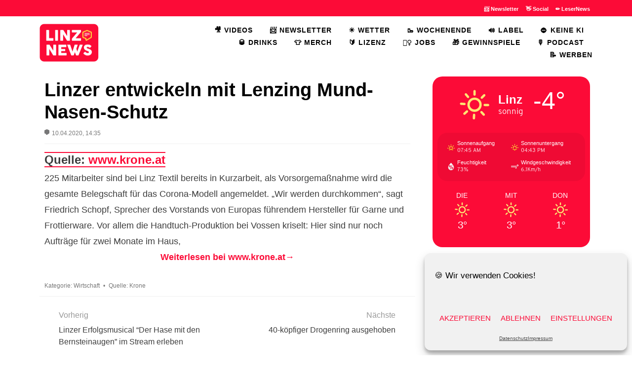

--- FILE ---
content_type: text/html; charset=UTF-8
request_url: https://linz.news/2020/04/linzer-entwickeln-mit-lenzing-mund-nasen-schutz/
body_size: 21833
content:
<!DOCTYPE html>
<html lang="de">
<head>
<meta charset="UTF-8">
<meta name="viewport" content="width=device-width, initial-scale=1.0">
<meta name="p:domain_verify" content="d5f6928ce6684f434911e2c56cb85113"/>
<link rel="profile" href="http://gmpg.org/xfn/11">
<title>Linzer entwickeln mit Lenzing Mund- Nasen-Schutz &#8211; Linz.news</title>
		<style type="text/css">
					.heateor_sss_button_instagram span.heateor_sss_svg,a.heateor_sss_instagram span.heateor_sss_svg{background:radial-gradient(circle at 30% 107%,#fdf497 0,#fdf497 5%,#fd5949 45%,#d6249f 60%,#285aeb 90%)}
						div.heateor_sss_horizontal_sharing a.heateor_sss_button_instagram span{background:none!important;}div.heateor_sss_standard_follow_icons_container a.heateor_sss_button_instagram span{background:none;}
										.heateor_sss_horizontal_sharing .heateor_sss_svg,.heateor_sss_standard_follow_icons_container .heateor_sss_svg{
							background-color: none!important;
				background: none!important;
							color: #fc0b37;
						border-width: 0px;
			border-style: solid;
			border-color: transparent;
		}
					div.heateor_sss_horizontal_sharing span.heateor_sss_svg svg:hover path:not(.heateor_sss_no_fill),div.heateor_sss_horizontal_sharing span.heateor_sss_svg svg:hover ellipse, div.heateor_sss_horizontal_sharing span.heateor_sss_svg svg:hover circle, div.heateor_sss_horizontal_sharing span.heateor_sss_svg svg:hover polygon, div.heateor_sss_horizontal_sharing span.heateor_sss_svg svg:hover rect:not(.heateor_sss_no_fill){
		        fill: #f6e23e;
		    }
		    div.heateor_sss_horizontal_sharing span.heateor_sss_svg svg:hover path.heateor_sss_svg_stroke, div.heateor_sss_horizontal_sharing span.heateor_sss_svg svg:hover rect.heateor_sss_svg_stroke{
		    	stroke: #f6e23e;
		    }
				.heateor_sss_horizontal_sharing span.heateor_sss_svg:hover,.heateor_sss_standard_follow_icons_container span.heateor_sss_svg:hover{
							color: #f6e23e;
						border-color: transparent;
		}
		.heateor_sss_vertical_sharing span.heateor_sss_svg,.heateor_sss_floating_follow_icons_container span.heateor_sss_svg{
							color: #fff;
						border-width: 0px;
			border-style: solid;
			border-color: transparent;
		}
						.heateor_sss_vertical_sharing span.heateor_sss_svg:hover,.heateor_sss_floating_follow_icons_container span.heateor_sss_svg:hover{
						border-color: transparent;
		}
		@media screen and (max-width:783px) {.heateor_sss_vertical_sharing{display:none!important}}div.heateor_sss_sharing_title{text-align:center}div.heateor_sss_sharing_ul{width:100%;text-align:center;}div.heateor_sss_horizontal_sharing div.heateor_sss_sharing_ul a{float:none!important;display:inline-block;}		</style>
		            <script type="text/javascript" id="wpuf-language-script">
                var error_str_obj = {
                    'required' : 'is required',
                    'mismatch' : 'does not match',
                    'validation' : 'is not valid'
                }
            </script>
            <meta name='robots' content='max-image-preview:large' />
<link rel="alternate" type="application/rss+xml" title="Linz.news &raquo; Feed" href="https://linz.news/feed/" />
<link rel="alternate" type="application/rss+xml" title="Linz.news &raquo; Kommentar-Feed" href="https://linz.news/comments/feed/" />
<link rel="alternate" title="oEmbed (JSON)" type="application/json+oembed" href="https://linz.news/wp-json/oembed/1.0/embed?url=https%3A%2F%2Flinz.news%2F2020%2F04%2Flinzer-entwickeln-mit-lenzing-mund-nasen-schutz%2F" />
<link rel="alternate" title="oEmbed (XML)" type="text/xml+oembed" href="https://linz.news/wp-json/oembed/1.0/embed?url=https%3A%2F%2Flinz.news%2F2020%2F04%2Flinzer-entwickeln-mit-lenzing-mund-nasen-schutz%2F&#038;format=xml" />
<style id='wp-img-auto-sizes-contain-inline-css' type='text/css'>
img:is([sizes=auto i],[sizes^="auto," i]){contain-intrinsic-size:3000px 1500px}
/*# sourceURL=wp-img-auto-sizes-contain-inline-css */
</style>
<style id='wp-emoji-styles-inline-css' type='text/css'>

	img.wp-smiley, img.emoji {
		display: inline !important;
		border: none !important;
		box-shadow: none !important;
		height: 1em !important;
		width: 1em !important;
		margin: 0 0.07em !important;
		vertical-align: -0.1em !important;
		background: none !important;
		padding: 0 !important;
	}
/*# sourceURL=wp-emoji-styles-inline-css */
</style>
<style id='wp-block-library-inline-css' type='text/css'>
:root{--wp-block-synced-color:#7a00df;--wp-block-synced-color--rgb:122,0,223;--wp-bound-block-color:var(--wp-block-synced-color);--wp-editor-canvas-background:#ddd;--wp-admin-theme-color:#007cba;--wp-admin-theme-color--rgb:0,124,186;--wp-admin-theme-color-darker-10:#006ba1;--wp-admin-theme-color-darker-10--rgb:0,107,160.5;--wp-admin-theme-color-darker-20:#005a87;--wp-admin-theme-color-darker-20--rgb:0,90,135;--wp-admin-border-width-focus:2px}@media (min-resolution:192dpi){:root{--wp-admin-border-width-focus:1.5px}}.wp-element-button{cursor:pointer}:root .has-very-light-gray-background-color{background-color:#eee}:root .has-very-dark-gray-background-color{background-color:#313131}:root .has-very-light-gray-color{color:#eee}:root .has-very-dark-gray-color{color:#313131}:root .has-vivid-green-cyan-to-vivid-cyan-blue-gradient-background{background:linear-gradient(135deg,#00d084,#0693e3)}:root .has-purple-crush-gradient-background{background:linear-gradient(135deg,#34e2e4,#4721fb 50%,#ab1dfe)}:root .has-hazy-dawn-gradient-background{background:linear-gradient(135deg,#faaca8,#dad0ec)}:root .has-subdued-olive-gradient-background{background:linear-gradient(135deg,#fafae1,#67a671)}:root .has-atomic-cream-gradient-background{background:linear-gradient(135deg,#fdd79a,#004a59)}:root .has-nightshade-gradient-background{background:linear-gradient(135deg,#330968,#31cdcf)}:root .has-midnight-gradient-background{background:linear-gradient(135deg,#020381,#2874fc)}:root{--wp--preset--font-size--normal:16px;--wp--preset--font-size--huge:42px}.has-regular-font-size{font-size:1em}.has-larger-font-size{font-size:2.625em}.has-normal-font-size{font-size:var(--wp--preset--font-size--normal)}.has-huge-font-size{font-size:var(--wp--preset--font-size--huge)}.has-text-align-center{text-align:center}.has-text-align-left{text-align:left}.has-text-align-right{text-align:right}.has-fit-text{white-space:nowrap!important}#end-resizable-editor-section{display:none}.aligncenter{clear:both}.items-justified-left{justify-content:flex-start}.items-justified-center{justify-content:center}.items-justified-right{justify-content:flex-end}.items-justified-space-between{justify-content:space-between}.screen-reader-text{border:0;clip-path:inset(50%);height:1px;margin:-1px;overflow:hidden;padding:0;position:absolute;width:1px;word-wrap:normal!important}.screen-reader-text:focus{background-color:#ddd;clip-path:none;color:#444;display:block;font-size:1em;height:auto;left:5px;line-height:normal;padding:15px 23px 14px;text-decoration:none;top:5px;width:auto;z-index:100000}html :where(.has-border-color){border-style:solid}html :where([style*=border-top-color]){border-top-style:solid}html :where([style*=border-right-color]){border-right-style:solid}html :where([style*=border-bottom-color]){border-bottom-style:solid}html :where([style*=border-left-color]){border-left-style:solid}html :where([style*=border-width]){border-style:solid}html :where([style*=border-top-width]){border-top-style:solid}html :where([style*=border-right-width]){border-right-style:solid}html :where([style*=border-bottom-width]){border-bottom-style:solid}html :where([style*=border-left-width]){border-left-style:solid}html :where(img[class*=wp-image-]){height:auto;max-width:100%}:where(figure){margin:0 0 1em}html :where(.is-position-sticky){--wp-admin--admin-bar--position-offset:var(--wp-admin--admin-bar--height,0px)}@media screen and (max-width:600px){html :where(.is-position-sticky){--wp-admin--admin-bar--position-offset:0px}}

/*# sourceURL=wp-block-library-inline-css */
</style><style id='wp-block-separator-inline-css' type='text/css'>
@charset "UTF-8";.wp-block-separator{border:none;border-top:2px solid}:root :where(.wp-block-separator.is-style-dots){height:auto;line-height:1;text-align:center}:root :where(.wp-block-separator.is-style-dots):before{color:currentColor;content:"···";font-family:serif;font-size:1.5em;letter-spacing:2em;padding-left:2em}.wp-block-separator.is-style-dots{background:none!important;border:none!important}
/*# sourceURL=https://linz.news/wp-includes/blocks/separator/style.min.css */
</style>
<style id='global-styles-inline-css' type='text/css'>
:root{--wp--preset--aspect-ratio--square: 1;--wp--preset--aspect-ratio--4-3: 4/3;--wp--preset--aspect-ratio--3-4: 3/4;--wp--preset--aspect-ratio--3-2: 3/2;--wp--preset--aspect-ratio--2-3: 2/3;--wp--preset--aspect-ratio--16-9: 16/9;--wp--preset--aspect-ratio--9-16: 9/16;--wp--preset--color--black: #000000;--wp--preset--color--cyan-bluish-gray: #abb8c3;--wp--preset--color--white: #ffffff;--wp--preset--color--pale-pink: #f78da7;--wp--preset--color--vivid-red: #cf2e2e;--wp--preset--color--luminous-vivid-orange: #ff6900;--wp--preset--color--luminous-vivid-amber: #fcb900;--wp--preset--color--light-green-cyan: #7bdcb5;--wp--preset--color--vivid-green-cyan: #00d084;--wp--preset--color--pale-cyan-blue: #8ed1fc;--wp--preset--color--vivid-cyan-blue: #0693e3;--wp--preset--color--vivid-purple: #9b51e0;--wp--preset--gradient--vivid-cyan-blue-to-vivid-purple: linear-gradient(135deg,rgb(6,147,227) 0%,rgb(155,81,224) 100%);--wp--preset--gradient--light-green-cyan-to-vivid-green-cyan: linear-gradient(135deg,rgb(122,220,180) 0%,rgb(0,208,130) 100%);--wp--preset--gradient--luminous-vivid-amber-to-luminous-vivid-orange: linear-gradient(135deg,rgb(252,185,0) 0%,rgb(255,105,0) 100%);--wp--preset--gradient--luminous-vivid-orange-to-vivid-red: linear-gradient(135deg,rgb(255,105,0) 0%,rgb(207,46,46) 100%);--wp--preset--gradient--very-light-gray-to-cyan-bluish-gray: linear-gradient(135deg,rgb(238,238,238) 0%,rgb(169,184,195) 100%);--wp--preset--gradient--cool-to-warm-spectrum: linear-gradient(135deg,rgb(74,234,220) 0%,rgb(151,120,209) 20%,rgb(207,42,186) 40%,rgb(238,44,130) 60%,rgb(251,105,98) 80%,rgb(254,248,76) 100%);--wp--preset--gradient--blush-light-purple: linear-gradient(135deg,rgb(255,206,236) 0%,rgb(152,150,240) 100%);--wp--preset--gradient--blush-bordeaux: linear-gradient(135deg,rgb(254,205,165) 0%,rgb(254,45,45) 50%,rgb(107,0,62) 100%);--wp--preset--gradient--luminous-dusk: linear-gradient(135deg,rgb(255,203,112) 0%,rgb(199,81,192) 50%,rgb(65,88,208) 100%);--wp--preset--gradient--pale-ocean: linear-gradient(135deg,rgb(255,245,203) 0%,rgb(182,227,212) 50%,rgb(51,167,181) 100%);--wp--preset--gradient--electric-grass: linear-gradient(135deg,rgb(202,248,128) 0%,rgb(113,206,126) 100%);--wp--preset--gradient--midnight: linear-gradient(135deg,rgb(2,3,129) 0%,rgb(40,116,252) 100%);--wp--preset--font-size--small: 13px;--wp--preset--font-size--medium: 20px;--wp--preset--font-size--large: 36px;--wp--preset--font-size--x-large: 42px;--wp--preset--spacing--20: 0.44rem;--wp--preset--spacing--30: 0.67rem;--wp--preset--spacing--40: 1rem;--wp--preset--spacing--50: 1.5rem;--wp--preset--spacing--60: 2.25rem;--wp--preset--spacing--70: 3.38rem;--wp--preset--spacing--80: 5.06rem;--wp--preset--shadow--natural: 6px 6px 9px rgba(0, 0, 0, 0.2);--wp--preset--shadow--deep: 12px 12px 50px rgba(0, 0, 0, 0.4);--wp--preset--shadow--sharp: 6px 6px 0px rgba(0, 0, 0, 0.2);--wp--preset--shadow--outlined: 6px 6px 0px -3px rgb(255, 255, 255), 6px 6px rgb(0, 0, 0);--wp--preset--shadow--crisp: 6px 6px 0px rgb(0, 0, 0);}:where(.is-layout-flex){gap: 0.5em;}:where(.is-layout-grid){gap: 0.5em;}body .is-layout-flex{display: flex;}.is-layout-flex{flex-wrap: wrap;align-items: center;}.is-layout-flex > :is(*, div){margin: 0;}body .is-layout-grid{display: grid;}.is-layout-grid > :is(*, div){margin: 0;}:where(.wp-block-columns.is-layout-flex){gap: 2em;}:where(.wp-block-columns.is-layout-grid){gap: 2em;}:where(.wp-block-post-template.is-layout-flex){gap: 1.25em;}:where(.wp-block-post-template.is-layout-grid){gap: 1.25em;}.has-black-color{color: var(--wp--preset--color--black) !important;}.has-cyan-bluish-gray-color{color: var(--wp--preset--color--cyan-bluish-gray) !important;}.has-white-color{color: var(--wp--preset--color--white) !important;}.has-pale-pink-color{color: var(--wp--preset--color--pale-pink) !important;}.has-vivid-red-color{color: var(--wp--preset--color--vivid-red) !important;}.has-luminous-vivid-orange-color{color: var(--wp--preset--color--luminous-vivid-orange) !important;}.has-luminous-vivid-amber-color{color: var(--wp--preset--color--luminous-vivid-amber) !important;}.has-light-green-cyan-color{color: var(--wp--preset--color--light-green-cyan) !important;}.has-vivid-green-cyan-color{color: var(--wp--preset--color--vivid-green-cyan) !important;}.has-pale-cyan-blue-color{color: var(--wp--preset--color--pale-cyan-blue) !important;}.has-vivid-cyan-blue-color{color: var(--wp--preset--color--vivid-cyan-blue) !important;}.has-vivid-purple-color{color: var(--wp--preset--color--vivid-purple) !important;}.has-black-background-color{background-color: var(--wp--preset--color--black) !important;}.has-cyan-bluish-gray-background-color{background-color: var(--wp--preset--color--cyan-bluish-gray) !important;}.has-white-background-color{background-color: var(--wp--preset--color--white) !important;}.has-pale-pink-background-color{background-color: var(--wp--preset--color--pale-pink) !important;}.has-vivid-red-background-color{background-color: var(--wp--preset--color--vivid-red) !important;}.has-luminous-vivid-orange-background-color{background-color: var(--wp--preset--color--luminous-vivid-orange) !important;}.has-luminous-vivid-amber-background-color{background-color: var(--wp--preset--color--luminous-vivid-amber) !important;}.has-light-green-cyan-background-color{background-color: var(--wp--preset--color--light-green-cyan) !important;}.has-vivid-green-cyan-background-color{background-color: var(--wp--preset--color--vivid-green-cyan) !important;}.has-pale-cyan-blue-background-color{background-color: var(--wp--preset--color--pale-cyan-blue) !important;}.has-vivid-cyan-blue-background-color{background-color: var(--wp--preset--color--vivid-cyan-blue) !important;}.has-vivid-purple-background-color{background-color: var(--wp--preset--color--vivid-purple) !important;}.has-black-border-color{border-color: var(--wp--preset--color--black) !important;}.has-cyan-bluish-gray-border-color{border-color: var(--wp--preset--color--cyan-bluish-gray) !important;}.has-white-border-color{border-color: var(--wp--preset--color--white) !important;}.has-pale-pink-border-color{border-color: var(--wp--preset--color--pale-pink) !important;}.has-vivid-red-border-color{border-color: var(--wp--preset--color--vivid-red) !important;}.has-luminous-vivid-orange-border-color{border-color: var(--wp--preset--color--luminous-vivid-orange) !important;}.has-luminous-vivid-amber-border-color{border-color: var(--wp--preset--color--luminous-vivid-amber) !important;}.has-light-green-cyan-border-color{border-color: var(--wp--preset--color--light-green-cyan) !important;}.has-vivid-green-cyan-border-color{border-color: var(--wp--preset--color--vivid-green-cyan) !important;}.has-pale-cyan-blue-border-color{border-color: var(--wp--preset--color--pale-cyan-blue) !important;}.has-vivid-cyan-blue-border-color{border-color: var(--wp--preset--color--vivid-cyan-blue) !important;}.has-vivid-purple-border-color{border-color: var(--wp--preset--color--vivid-purple) !important;}.has-vivid-cyan-blue-to-vivid-purple-gradient-background{background: var(--wp--preset--gradient--vivid-cyan-blue-to-vivid-purple) !important;}.has-light-green-cyan-to-vivid-green-cyan-gradient-background{background: var(--wp--preset--gradient--light-green-cyan-to-vivid-green-cyan) !important;}.has-luminous-vivid-amber-to-luminous-vivid-orange-gradient-background{background: var(--wp--preset--gradient--luminous-vivid-amber-to-luminous-vivid-orange) !important;}.has-luminous-vivid-orange-to-vivid-red-gradient-background{background: var(--wp--preset--gradient--luminous-vivid-orange-to-vivid-red) !important;}.has-very-light-gray-to-cyan-bluish-gray-gradient-background{background: var(--wp--preset--gradient--very-light-gray-to-cyan-bluish-gray) !important;}.has-cool-to-warm-spectrum-gradient-background{background: var(--wp--preset--gradient--cool-to-warm-spectrum) !important;}.has-blush-light-purple-gradient-background{background: var(--wp--preset--gradient--blush-light-purple) !important;}.has-blush-bordeaux-gradient-background{background: var(--wp--preset--gradient--blush-bordeaux) !important;}.has-luminous-dusk-gradient-background{background: var(--wp--preset--gradient--luminous-dusk) !important;}.has-pale-ocean-gradient-background{background: var(--wp--preset--gradient--pale-ocean) !important;}.has-electric-grass-gradient-background{background: var(--wp--preset--gradient--electric-grass) !important;}.has-midnight-gradient-background{background: var(--wp--preset--gradient--midnight) !important;}.has-small-font-size{font-size: var(--wp--preset--font-size--small) !important;}.has-medium-font-size{font-size: var(--wp--preset--font-size--medium) !important;}.has-large-font-size{font-size: var(--wp--preset--font-size--large) !important;}.has-x-large-font-size{font-size: var(--wp--preset--font-size--x-large) !important;}
/*# sourceURL=global-styles-inline-css */
</style>

<style id='classic-theme-styles-inline-css' type='text/css'>
/*! This file is auto-generated */
.wp-block-button__link{color:#fff;background-color:#32373c;border-radius:9999px;box-shadow:none;text-decoration:none;padding:calc(.667em + 2px) calc(1.333em + 2px);font-size:1.125em}.wp-block-file__button{background:#32373c;color:#fff;text-decoration:none}
/*# sourceURL=/wp-includes/css/classic-themes.min.css */
</style>
<link rel='stylesheet' id='ditty-news-ticker-font-css' href='https://linz.news/wp-content/plugins/ditty-news-ticker/legacy/inc/static/libs/fontastic/styles.css?ver=3.0.30' type='text/css' media='all' />
<link rel='stylesheet' id='ditty-news-ticker-css' href='https://linz.news/wp-content/plugins/ditty-news-ticker/legacy/inc/static/css/style.css?ver=3.0.30' type='text/css' media='all' />
<link rel='stylesheet' id='ditty-css' href='https://linz.news/wp-content/plugins/ditty-news-ticker/includes/css/ditty.css?ver=3.0.30' type='text/css' media='all' />
<link rel='stylesheet' id='ditty-fontawesome-css' href='https://linz.news/wp-content/plugins/ditty-news-ticker//includes/libs/fontawesome-6.2.0/css/all.css?ver=6.2.0' type='text/css' media='' />
<link rel='stylesheet' id='mxmtzc_style-css' href='https://linz.news/wp-content/plugins/mx-time-zone-clocks/includes/frontend/assets/css/style.css?ver=5.1.1' type='text/css' media='all' />
<link rel='stylesheet' id='owmweather-css-css' href='https://linz.news/wp-content/plugins/owm-weather/css/owmweather.min.css?ver=6.9' type='text/css' media='all' />
<link rel='stylesheet' id='wettervorhersage-css' href='https://linz.news/wp-content/plugins/wettervorhersage/public/css/wettervorhersage-public.css?ver=1.0.0' type='text/css' media='all' />
<link rel='stylesheet' id='widgets-on-pages-css' href='https://linz.news/wp-content/plugins/widgets-on-pages/public/css/widgets-on-pages-public.css?ver=1.4.0' type='text/css' media='all' />
<link rel='stylesheet' id='cmplz-general-css' href='https://linz.news/wp-content/plugins/complianz-gdpr/assets/css/cookieblocker.min.css?ver=6.3.2' type='text/css' media='all' />
<link rel='stylesheet' id='allium-bootstrap-custom-css' href='https://linz.news/wp-content/themes/allium/css/bootstrap-custom.css?ver=1.0' type='text/css' media='all' />
<link rel='stylesheet' id='font-awesome-5-css' href='https://linz.news/wp-content/themes/allium/css/fontawesome-all.css?ver=6.9' type='text/css' media='all' />
<link rel='stylesheet' id='allium-style-css' href='https://linz.news/wp-content/themes/allium/style.css?ver=1.0' type='text/css' media='all' />
<link rel='stylesheet' id='wp-members-css' href='https://linz.news/wp-content/plugins/wp-members/assets/css/forms/generic-no-float.min.css?ver=3.4.6' type='text/css' media='all' />
<link rel='stylesheet' id='heateor_sss_frontend_css-css' href='https://linz.news/wp-content/plugins/sassy-social-share/public/css/sassy-social-share-public.css?ver=3.3.56' type='text/css' media='all' />
<link rel='stylesheet' id='__EPYT__style-css' href='https://linz.news/wp-content/plugins/youtube-embed-plus/styles/ytprefs.min.css?ver=14.1.2' type='text/css' media='all' />
<style id='__EPYT__style-inline-css' type='text/css'>

                .epyt-gallery-thumb {
                        width: 33.333%;
                }
                
                         @media (min-width:0px) and (max-width: 767px) {
                            .epyt-gallery-rowbreak {
                                display: none;
                            }
                            .epyt-gallery-allthumbs[class*="epyt-cols"] .epyt-gallery-thumb {
                                width: 100% !important;
                            }
                          }
/*# sourceURL=__EPYT__style-inline-css */
</style>
<link rel='stylesheet' id='wpuf-css-css' href='https://linz.news/wp-content/plugins/wp-user-frontend/assets/css/frontend-forms.css?ver=6.9' type='text/css' media='all' />
<link rel='stylesheet' id='jquery-ui-css' href='https://linz.news/wp-content/plugins/wp-user-frontend/assets/css/jquery-ui-1.9.1.custom.css?ver=6.9' type='text/css' media='all' />
<link rel='stylesheet' id='wpuf-sweetalert2-css' href='https://linz.news/wp-content/plugins/wp-user-frontend/assets/vendor/sweetalert2/dist/sweetalert2.css?ver=3.5.28' type='text/css' media='all' />
<script type="text/javascript" src="https://linz.news/wp-includes/js/jquery/jquery.min.js?ver=3.7.1" id="jquery-core-js"></script>
<script type="text/javascript" src="https://linz.news/wp-includes/js/jquery/jquery-migrate.min.js?ver=3.4.1" id="jquery-migrate-js"></script>
<script type="text/javascript" id="mxmtzc_script_frontend-js-extra">
/* <![CDATA[ */
var mxdfmtzc_localizer = {"image_folder":"https://linz.news/wp-content/plugins/mx-time-zone-clocks/includes/admin/assets/img/"};
//# sourceURL=mxmtzc_script_frontend-js-extra
/* ]]> */
</script>
<script type="text/javascript" src="https://linz.news/wp-content/plugins/mx-time-zone-clocks/assets/build/index.js?ver=5.1.1" id="mxmtzc_script_frontend-js"></script>
<script type="text/javascript" src="https://linz.news/wp-content/plugins/mx-time-zone-clocks/includes/frontend/assets/js/script.js?ver=5.1.1" id="mxmtzc_script-js"></script>
<script type="text/javascript" src="https://linz.news/wp-content/plugins/wettervorhersage/public/js/wettervorhersage-public.js?ver=1.0.0" id="wettervorhersage-js"></script>
<script type="text/javascript" id="wpuf-ajax-script-js-extra">
/* <![CDATA[ */
var ajax_object = {"ajaxurl":"https://linz.news/wp-admin/admin-ajax.php","fill_notice":"Some Required Fields are not filled!"};
//# sourceURL=wpuf-ajax-script-js-extra
/* ]]> */
</script>
<script type="text/javascript" src="https://linz.news/wp-content/plugins/wp-user-frontend/assets/js/billing-address.js?ver=6.9" id="wpuf-ajax-script-js"></script>
<script data-service="youtube" data-category="marketing" type="text/plain" id="__ytprefs__-js-extra">
/* <![CDATA[ */
var _EPYT_ = {"ajaxurl":"https://linz.news/wp-admin/admin-ajax.php","security":"1c20a0e971","gallery_scrolloffset":"40","eppathtoscripts":"https://linz.news/wp-content/plugins/youtube-embed-plus/scripts/","eppath":"https://linz.news/wp-content/plugins/youtube-embed-plus/","epresponsiveselector":"[\"iframe.__youtube_prefs__\",\"iframe[src*='youtube.com']\",\"iframe[src*='youtube-nocookie.com']\",\"iframe[data-ep-src*='youtube.com']\",\"iframe[data-ep-src*='youtube-nocookie.com']\",\"iframe[data-ep-gallerysrc*='youtube.com']\"]","epdovol":"1","version":"14.1.2","evselector":"iframe.__youtube_prefs__[src]","ajax_compat":"1","ytapi_load":"light","pause_others":"","stopMobileBuffer":"1","facade_mode":"1","not_live_on_channel":"","vi_active":"","vi_js_posttypes":[]};
//# sourceURL=__ytprefs__-js-extra
/* ]]> */
</script>
<script type="text/javascript" defer src="https://linz.news/wp-content/plugins/youtube-embed-plus/scripts/ytprefs.min.js?ver=14.1.2" id="__ytprefs__-js"></script>
<script type="text/javascript" src="https://linz.news/wp-includes/js/jquery/ui/core.min.js?ver=1.13.3" id="jquery-ui-core-js"></script>
<script type="text/javascript" src="https://linz.news/wp-includes/js/dist/dom-ready.min.js?ver=f77871ff7694fffea381" id="wp-dom-ready-js"></script>
<script type="text/javascript" src="https://linz.news/wp-includes/js/dist/hooks.min.js?ver=dd5603f07f9220ed27f1" id="wp-hooks-js"></script>
<script type="text/javascript" src="https://linz.news/wp-includes/js/dist/i18n.min.js?ver=c26c3dc7bed366793375" id="wp-i18n-js"></script>
<script type="text/javascript" id="wp-i18n-js-after">
/* <![CDATA[ */
wp.i18n.setLocaleData( { 'text direction\u0004ltr': [ 'ltr' ] } );
//# sourceURL=wp-i18n-js-after
/* ]]> */
</script>
<script type="text/javascript" id="wp-a11y-js-translations">
/* <![CDATA[ */
( function( domain, translations ) {
	var localeData = translations.locale_data[ domain ] || translations.locale_data.messages;
	localeData[""].domain = domain;
	wp.i18n.setLocaleData( localeData, domain );
} )( "default", {"translation-revision-date":"2026-01-15 01:08:45+0000","generator":"GlotPress\/4.0.3","domain":"messages","locale_data":{"messages":{"":{"domain":"messages","plural-forms":"nplurals=2; plural=n != 1;","lang":"de"},"Notifications":["Benachrichtigungen"]}},"comment":{"reference":"wp-includes\/js\/dist\/a11y.js"}} );
//# sourceURL=wp-a11y-js-translations
/* ]]> */
</script>
<script type="text/javascript" src="https://linz.news/wp-includes/js/dist/a11y.min.js?ver=cb460b4676c94bd228ed" id="wp-a11y-js"></script>
<script type="text/javascript" src="https://linz.news/wp-includes/js/jquery/ui/mouse.min.js?ver=1.13.3" id="jquery-ui-mouse-js"></script>
<script type="text/javascript" src="https://linz.news/wp-includes/js/clipboard.min.js?ver=2.0.11" id="clipboard-js"></script>
<script type="text/javascript" src="https://linz.news/wp-includes/js/plupload/moxie.min.js?ver=1.3.5.1" id="moxiejs-js"></script>
<script type="text/javascript" src="https://linz.news/wp-includes/js/plupload/plupload.min.js?ver=2.1.9" id="plupload-js"></script>
<script type="text/javascript" src="https://linz.news/wp-includes/js/underscore.min.js?ver=1.13.7" id="underscore-js"></script>
<script type="text/javascript" id="plupload-handlers-js-extra">
/* <![CDATA[ */
var pluploadL10n = {"queue_limit_exceeded":"Du hast versucht, zu viele Dateien in die Warteschlange zu stellen.","file_exceeds_size_limit":"%s \u00fcberschreitet das Upload-Limit f\u00fcr diese Website.","zero_byte_file":"Die ausgew\u00e4hlte Datei ist leer. Bitte versuch es mit einer anderen.","invalid_filetype":"Der Webserver kann diese Datei nicht verarbeiten.","not_an_image":"Diese Datei ist keine Bilddatei. Bitte probiere eine andere Datei.","image_memory_exceeded":"Speicherkapazit\u00e4t \u00fcberschritten. Bitte versuche es mit einer kleineren Datei.","image_dimensions_exceeded":"Die Datei ist gr\u00f6\u00dfer als die Maximalgr\u00f6\u00dfe. Bitte verwende eine kleinere Datei.","default_error":"Bei dem Upload ist ein Fehler aufgetreten. Bitte versuche es sp\u00e4ter erneut.","missing_upload_url":"Die Konfiguration ist fehlerhaft. Bitte wende dich an deinen Serveradministrator.","upload_limit_exceeded":"Du kannst nur 1 Datei hochladen.","http_error":"Unerwartete Antwort des Servers. Die Datei wurde m\u00f6glicherweise erfolgreich hochgeladen. Schau in der Mediathek nach oder lade die Seite neu.","http_error_image":"Der Server kann das Bild nicht verarbeiten. Dies kann vorkommen, wenn der Server besch\u00e4ftigt ist oder nicht genug Ressourcen hat, um die Aufgabe abzuschlie\u00dfen. Es k\u00f6nnte helfen, ein kleineres Bild hochzuladen. Die maximale Gr\u00f6\u00dfe sollte 2560\u00a0Pixel nicht \u00fcberschreiten.","upload_failed":"Der Upload ist fehlgeschlagen.","big_upload_failed":"Bitte versuche, diese Datei mit dem %1$sBrowser-Uploader%2$s hochzuladen.","big_upload_queued":"%s \u00fcberschreitet das Upload-Limit f\u00fcr den Mehrdateien-Uploader.","io_error":"IO-Fehler.","security_error":"Sicherheitsfehler.","file_cancelled":"Datei abgebrochen.","upload_stopped":"Upload gestoppt.","dismiss":"Verwerfen","crunching":"Wird verarbeitet\u00a0\u2026","deleted":"in den Papierkorb verschoben.","error_uploading":"\u201e%s\u201c konnte nicht hochgeladen werden.","unsupported_image":"Dieses Bild kann nicht in einem Webbrowser dargestellt werden. F\u00fcr ein optimales Ergebnis konvertiere es vor dem Hochladen in das JPEG-Format.","noneditable_image":"Der Webserver kann keine responsiven Bildergr\u00f6\u00dfen f\u00fcr dieses Bild erzeugen. Wandle es in JPEG oder PNG um, bevor du es hochl\u00e4dst.","file_url_copied":"Die Datei-URL wurde in deine Zwischenablage kopiert"};
//# sourceURL=plupload-handlers-js-extra
/* ]]> */
</script>
<script type="text/javascript" src="https://linz.news/wp-includes/js/plupload/handlers.min.js?ver=6.9" id="plupload-handlers-js"></script>
<script type="text/javascript" src="https://linz.news/wp-includes/js/jquery/ui/sortable.min.js?ver=1.13.3" id="jquery-ui-sortable-js"></script>
<script type="text/javascript" id="wpuf-upload-js-extra">
/* <![CDATA[ */
var wpuf_frontend_upload = {"confirmMsg":"Are you sure?","delete_it":"Yes, delete it","cancel_it":"No, cancel it","nonce":"b0d45f3945","ajaxurl":"https://linz.news/wp-admin/admin-ajax.php","max_filesize":"2M","plupload":{"url":"https://linz.news/wp-admin/admin-ajax.php?nonce=804ac563e5","flash_swf_url":"https://linz.news/wp-includes/js/plupload/plupload.flash.swf","filters":[{"title":"Allowed Files","extensions":"*"}],"multipart":true,"urlstream_upload":true,"warning":"Maximum number of files reached!","size_error":"The file you have uploaded exceeds the file size limit. Please try again.","type_error":"You have uploaded an incorrect file type. Please try again."}};
//# sourceURL=wpuf-upload-js-extra
/* ]]> */
</script>
<script type="text/javascript" src="https://linz.news/wp-content/plugins/wp-user-frontend/assets/js/upload.js?ver=6.9" id="wpuf-upload-js"></script>
<script type="text/javascript" id="wpuf-form-js-extra">
/* <![CDATA[ */
var wpuf_frontend = {"ajaxurl":"https://linz.news/wp-admin/admin-ajax.php","error_message":"Please fix the errors to proceed","nonce":"b0d45f3945","cancelSubMsg":"Are you sure you want to cancel your current subscription ?","delete_it":"Yes","cancel_it":"No","char_max":"Character limit reached","char_min":"Minimum character required ","word_max":"Word limit reached","word_min":"Minimum word required "};
//# sourceURL=wpuf-form-js-extra
/* ]]> */
</script>
<script type="text/javascript" src="https://linz.news/wp-content/plugins/wp-user-frontend/assets/js/frontend-form.min.js?ver=6.9" id="wpuf-form-js"></script>
<script type="text/javascript" src="https://linz.news/wp-content/plugins/wp-user-frontend/assets/vendor/sweetalert2/dist/sweetalert2.js?ver=3.5.28" id="wpuf-sweetalert2-js"></script>
<link rel="https://api.w.org/" href="https://linz.news/wp-json/" /><link rel="alternate" title="JSON" type="application/json" href="https://linz.news/wp-json/wp/v2/posts/8224" /><link rel="EditURI" type="application/rsd+xml" title="RSD" href="https://linz.news/xmlrpc.php?rsd" />
<meta name="generator" content="WordPress 6.9" />
<link rel="canonical" href="https://linz.news/2020/04/linzer-entwickeln-mit-lenzing-mund-nasen-schutz/" />
<link rel='shortlink' href='https://linz.news/?p=8224' />
<meta property="og:title" content="Linzer entwickeln mit Lenzing Mund- Nasen-Schutz" /><meta property="og:locale" content="de_DE" /><meta property="og:type" content="article" /><meta property="og:url" content="https://linz.news/2020/04/linzer-entwickeln-mit-lenzing-mund-nasen-schutz/" /><meta property="og:site_name" content="Linz.news" /><meta property="og:description" content="225 Mitarbeiter sind bei Linz Textil bereits in Kurzarbeit, als Vorsorgemaßnahme wird die gesamte Belegschaft für das Corona-Modell angemeldet. „Wir werden durchkommen“, sagt Friedrich Schopf, &hellip;" /><style>.cmplz-hidden{display:none!important;}</style>

<!-- Styles generated by Posts in Sidebar plugin -->
<style type="text/css">
li.pis-li {
padding-bottom: 10px !important;
}
</style>
<!-- / Styles generated by Posts in Sidebar plugin -->

        <style>

        </style>
        
	
		<style type="text/css">
			.site-title a,
		.site-title a:visited {
			color: #3f3f3f;
		}
		.site-title a:hover,
		.site-title a:focus,
		.site-title a:active {
			opacity: 0.7;
		}
		.site-description {
			color: #3f3f3f;
			opacity: 0.7;
		}
		</style>

<style type="text/css" id="custom-background-css">
body.custom-background { background-color: #ffffff; }
</style>
	<link rel="icon" href="https://linz.news/wp-content/uploads/2022/01/cropped-mail-logo-512-32x32.png" sizes="32x32" />
<link rel="icon" href="https://linz.news/wp-content/uploads/2022/01/cropped-mail-logo-512-192x192.png" sizes="192x192" />
<link rel="apple-touch-icon" href="https://linz.news/wp-content/uploads/2022/01/cropped-mail-logo-512-180x180.png" />
<meta name="msapplication-TileImage" content="https://linz.news/wp-content/uploads/2022/01/cropped-mail-logo-512-270x270.png" />
		<style type="text/css" id="wp-custom-css">
			.heateor_sss_sharing_title {font-size:10px;font-weight:normal;}		</style>
			

<!-- 100% privacy friendly analytics -->  
    <script  async defer src="https://scripts.simpleanalyticscdn.com/latest.js"></script>  
    <noscript><img src="https://queue.simpleanalyticscdn.com/noscript.gif" alt="" referrerpolicy="no-referrer-when-downgrade"
    /></noscript>


</head>
<!-- Google tag (gtag.js) -->
<script type="text/plain" data-service="google-analytics" data-category="statistics" async src="https://www.googletagmanager.com/gtag/js?id=G-LG85Z4MHMH"></script>
<script>
  window.dataLayer = window.dataLayer || [];
  function gtag(){dataLayer.push(arguments);}
  gtag('js', new Date());

  gtag('config', 'G-LG85Z4MHMH');
</script>
<body data-cmplz=1 class="wp-singular post-template-default single single-post postid-8224 single-format-standard custom-background wp-theme-allium group-blog singular has-site-branding has-wide-layout has-right-sidebar">

<!-- LINZ NEWS progress -->
<!-- progress -->
<div class="lnznews-scroll">
  <div class="lnznews-progress-container">
    <div class="lnznews-progress-bar" id="lnznews-LinzScroll"></div>
  </div>  
</div>
<script>

window.onscroll = function() {myFunction()};

function myFunction() {
  var winScroll = document.body.scrollTop || document.documentElement.scrollTop;
  var height = document.documentElement.scrollHeight - document.documentElement.clientHeight;
  var scrolled = (winScroll / height) * 100;
  document.getElementById("lnznews-LinzScroll").style.width = scrolled + "%";
}
</script>
<!-- progress -->
<!-- /LINZ NEWS progress -->
	
	
	
<div id="fb-root"></div>
<script async defer crossorigin="anonymous" src="https://connect.facebook.net/de_DE/sdk.js#xfbml=1&version=v9.0&appId=480975222807752&autoLogAppEvents=1" nonce="RlvjZGC5"></script>

<div id="page" class="site-wrapper site">

		<div class="top-bar">
		<div class="container">
			<div class="row">
				<div class="col">
					
<nav id="top-navigation" class="top-navigation" role="navigation">
	<div class="site-top-menu"><ul id="menu-2" class="top-menu"><li id="menu-item-82935" class="menu-item menu-item-type-post_type menu-item-object-page menu-item-82935"><a href="https://linz.news/newsletter/">📨 Newsletter</a></li>
<li id="menu-item-75589" class="menu-item menu-item-type-post_type menu-item-object-page menu-item-75589"><a href="https://linz.news/social/">👋 Social</a></li>
<li id="menu-item-82938" class="menu-item menu-item-type-post_type menu-item-object-page menu-item-82938"><a href="https://linz.news/post/">✏️ LeserNews</a></li>
</ul></div></nav><!-- .top-navigation -->
				</div><!-- .col -->
			</div><!-- .row -->
		</div><!-- .container -->
	</div><!-- .top-bar -->
	
	<header id="masthead" class="site-header" role="banner">
		<div class="container">
			<div class="row">
				<div class="col">

					<div class="site-header-inside-wrapper">
						
<div class="site-branding-wrapper">
	
	<div class="site-branding">
		<h1 class="site-title"><a href="https://linz.news/" title="Linz.news" rel="home"><img src="https://linz.news/wp-content/uploads/2020/02/linz_logo_small.png" style="width:120px;height:auto;margin:0 auto;"></a></h1>

			</div>
</div><!-- .site-branding-wrapper -->

						
<nav id="site-navigation" class="main-navigation" role="navigation">
	<div class="main-navigation-inside">

		<a class="skip-link screen-reader-text" href="#content">Zum Inhalt</a>
		<div class="toggle-menu-wrapper">
			<a href="#header-menu-responsive" title="Rubriken" class="toggle-menu-control">
				<span class="toggle-menu-label">Rubriken</span>
				
			</a>
		</div>

		<div class="site-header-menu"><ul id="menu-1" class="header-menu sf-menu"><li id="menu-item-114444" class="menu-item menu-item-type-post_type menu-item-object-page menu-item-114444"><a href="https://linz.news/tv/">🎥 Videos</a></li>
<li id="menu-item-141903" class="menu-item menu-item-type-post_type menu-item-object-page menu-item-141903"><a href="https://linz.news/newsletter/">📨 Newsletter</a></li>
<li id="menu-item-97992" class="menu-item menu-item-type-post_type menu-item-object-page menu-item-97992"><a href="https://linz.news/wetter/">☀️ Wetter</a></li>
<li id="menu-item-163881" class="menu-item menu-item-type-post_type menu-item-object-page menu-item-163881"><a href="https://linz.news/wochenende/">🥾 Wochenende</a></li>
<li id="menu-item-252566" class="menu-item menu-item-type-post_type menu-item-object-page menu-item-252566"><a href="https://linz.news/label/">🔊 Label</a></li>
<li id="menu-item-252624" class="menu-item menu-item-type-post_type menu-item-object-page menu-item-252624"><a href="https://linz.news/keineki/">⛔ Keine KI</a></li>
<li id="menu-item-68769" class="menu-item menu-item-type-post_type menu-item-object-page menu-item-68769"><a href="https://linz.news/drinks/">🥃 Drinks</a></li>
<li id="menu-item-218845" class="menu-item menu-item-type-post_type menu-item-object-page menu-item-218845"><a href="https://linz.news/merch/">👕 Merch</a></li>
<li id="menu-item-245730" class="menu-item menu-item-type-post_type menu-item-object-page menu-item-245730"><a href="https://linz.news/lizenz/">🔰 Lizenz</a></li>
<li id="menu-item-227852" class="menu-item menu-item-type-post_type menu-item-object-page menu-item-227852"><a href="https://linz.news/jobs/">🙋‍♀️ Jobs</a></li>
<li id="menu-item-262448" class="menu-item menu-item-type-post_type menu-item-object-page menu-item-262448"><a href="https://linz.news/gewinnspiele/">🎁 Gewinnspiele</a></li>
<li id="menu-item-262449" class="menu-item menu-item-type-post_type menu-item-object-page menu-item-262449"><a href="https://linz.news/podcast/">🎙️ Podcast</a></li>
<li id="menu-item-129592" class="menu-item menu-item-type-custom menu-item-object-custom menu-item-129592"><a target="_blank" href="https://buchn.com">📝 WERBEN</a></li>
</ul></div>
	</div><!-- .main-navigation-inside -->
</nav><!-- .main-navigation -->
					</div><!-- .site-header-inside-wrapper -->

				</div><!-- .col -->
			</div><!-- .row -->
		</div><!-- .container -->
	</header><!-- #masthead -->

	<div id="content" class="site-content">

	<div class="site-content-inside">
		<div class="container">
			<div class="row">

				<div id="primary" class="content-area col-16 col-sm-16 col-md-16 col-lg-11 col-xl-11 col-xxl-11">
					<main id="main" class="site-main" role="main">

						<div id="post-wrapper" class="post-wrapper post-wrapper-single post-wrapper-single-post">
												
							
<div class="post-wrapper-hentry">
	<article id="post-8224" class="post-8224 post type-post status-publish format-standard hentry category-wirtschaft tag-krone_oe">
		<div class="post-content-wrapper post-content-wrapper-single post-content-wrapper-single-post">

			<div class="entry-header-wrapper">
				<header class="entry-header">
					<h1 class="entry-title">Linzer entwickeln mit Lenzing Mund- Nasen-Schutz</h1>				</header><!-- .entry-header -->

				<div class="entry-meta entry-meta-header-after">
					<span class="posted-on entry-meta-icon"><span class="screen-reader-text">Posted on</span><a href="https://linz.news/2020/04/linzer-entwickeln-mit-lenzing-mund-nasen-schutz/" rel="bookmark"><time class="entry-date published updated" datetime="10.04.2020, 14:35">10.04.2020, 14:35</time></a></span>				</div><!-- .entry-meta -->
			</div><!-- .entry-header-wrapper -->

			<div class="entry-content">
    			
				<strong class="sourcelink">Quelle: <a href="https://www.krone.at/2134057" target="_blank">www.krone.at</a></strong>

				                <br>
				225 Mitarbeiter sind bei Linz Textil bereits in Kurzarbeit, als Vorsorgemaßnahme wird die gesamte Belegschaft für das Corona-Modell angemeldet. „Wir werden durchkommen“, sagt Friedrich Schopf, Sprecher des Vorstands von Europas führendem Hersteller für Garne und Frottierware. Vor allem die Handtuch-Produktion bei Vossen kriselt: Hier sind nur noch Aufträge für zwei Monate im Haus,                <br>

            	
                    <div style="text-align: center">
    				<strong><a href="https://www.krone.at/2134057" target="_blank">Weiterlesen bei www.krone.at&rarr;</a></strong>
                    </div>

                

							</div><!-- .entry-content -->

			<footer class="entry-meta entry-meta-footer">
				<span class="cat-links cat-links-single">Kategorie: <a href="https://linz.news/category/wirtschaft/" rel="category tag">Wirtschaft</a></span><span class="tags-links tags-links-single">Quelle: <a href="https://linz.news/tag/krone_oe/" rel="tag">Krone</a></span>			</footer><!-- .entry-meta -->

		</div><!-- .post-content-wrapper -->
	</article><!-- #post-## -->
</div><!-- .post-wrapper-hentry -->


							
	<nav class="navigation post-navigation" aria-label="Beiträge">
		<h2 class="screen-reader-text">Beitragsnavigation</h2>
		<div class="nav-links"><div class="nav-previous"><a href="https://linz.news/2020/04/linzer-erfolgsmusical-der-hase-mit-den-bernsteinaugen-im-stream-erleben/" rel="prev"><span class="meta-nav">Vorherig</span> <span class="post-title">Linzer Erfolgsmusical &#8220;Der Hase mit den Bernsteinaugen&#8221; im Stream erleben</span></a></div><div class="nav-next"><a href="https://linz.news/2020/04/40-koepfiger-drogenring-ausgehoben/" rel="next"><span class="meta-nav">N&auml;chste</span> <span class="post-title">40-köpfiger Drogenring ausgehoben</span></a></div></div>
	</nav>
							
												</div><!-- .post-wrapper -->

					</main><!-- #main -->
				</div><!-- #primary -->

				<div id="site-sidebar" class="sidebar-area col-16 col-sm-16 col-md-16 col-lg-5 col-xl-5 col-xxl-5">
	<div id="secondary" class="sidebar widget-area sidebar-widget-area" role="complementary">
		<aside id="wettervorhersage_widget-13" class="widget wettervorhersage_widget">
        <div id=""
             class="weather_widget_wrap wettervorhersage-widget weather_widget_style2"
             data-text-color='#ffffff'
             data-background="#fc0b37"
             data-width="tight"
             data-days="3"
             data-sunrise="on"
             data-wind="on"
             data-language="german"
             data-city="linz"
             data-country="Austria">

            <div class="weather_widget_placeholder"></div>

        </div>
        </aside><aside id="block-19" class="widget widget_block"><p style="text-align: center;"><a href="https://linz.news/wetter/">☀️ Wetter &rarr;</a></p></aside><aside id="block-40" class="widget widget_block">
<hr class="wp-block-separator has-alpha-channel-opacity"/>
</aside><aside id="block-44" class="widget widget_block"><div style="border-top: 0px solid #999;border-bottom: 1px solid #999; padding: 0px 0px 20px 0px;"><a href="https://linz.news/2025/12/best-of-linz-news-2025/"  style="display:block;font-size:1rem;color:#FC0B37;background: #fc0b37;color: #ffffff; padding:4px 4px 4px 12px;border-radius:12px;"><strong>🍾 Best of Linz News 2025&nbsp;→</strong></a></div></aside><aside id="block-42" class="widget widget_block"><a href="https://linz.news/wahl27/" rel="noopener">
<div class="wp-block-image" style="margin-bottom:0px;">
<figure class="aligncenter size-full"><img decoding="async" src="https://linz.news/wp-content/uploads/2025/10/5776.png" alt=""></figure>
</div>
</a></aside><aside id="block-26" class="widget widget_block"><div style="border-top: 1px solid #999;border-bottom: 1px solid #999; padding: 20px 0px 20px 0px;"><a href="https://linz.news/2025/11/schon-ueber-75-000-abonnenten-follower-auf-unseren-digitalen-kanaelen/"  style="display:block;font-size:1rem;color:#FC0B37;background: #464646;color: #ffffff; padding:4px 4px 4px 12px;border-radius:12px;"><strong>🎉 Schon über 75.000 Abonnenten & Follower auf unseren digitalen Kanälen&nbsp;→</strong></a></div></aside><aside id="block-34" class="widget widget_block"><div style="border-top: 0px solid #999;border-bottom: 0px solid #999; padding: 20px 0px 20px 0px;"><a href="https://www.linz.news/fehler" style="display:block;font-size:1.5rem; background: #f6e23e; color: #000000; padding:4px 4px 4px 12px;border-radius:12px;"><strong>💥 Fehler &nbsp;→</strong></a></div></aside><aside id="block-36" class="widget widget_block"><div style="border-top: 1px solid #999;border-bottom: 1px solid #999; padding: 20px 0px 20px 0px;"><p>👉 Einblicke, Statistiken und Überlegungen zur digitalen Medienlandschaft gibt es immer frisch und aktuell auf:</p><a href="https://www.linkedin.com/in/linznews/" target="_blank" style="display:block;font-size:1.5rem;color:#FC0B37;background: #0072b1;color: #ffffff; padding:4px 4px 4px 12px;border-radius:12px;"><strong>🤝 LinkedIn &nbsp;→</strong></a></div></aside><aside id="custom_html-18" class="widget_text widget widget_custom_html"><div class="textwidget custom-html-widget"><div class="wp-block-image" style="border-top: 1px solid #999;border-bottom: 1px solid #999; padding: 3px 0px 3px 0px;"><figure class="aligncenter size-large"><div style="font-size:9px;text-align:center;color:#999;">UNSER NEWSLETTER</div><a href="https://linz.news/newsletter/"><img src="https://linz.news/wp-content/uploads/2020/11/ad-linznews-newsletter-s.gif" alt="" class="wp-image-40773"></a></figure></div></div></aside><aside id="block-21" class="widget widget_block"><div style="font-size:9px;text-align:center;color:#999;">KOOPERATIONEN</div>
<a href="https://buchn.com" target="_blank" rel="noopener">
<div class="wp-block-image" style="margin-bottom:30px;">
<figure class="aligncenter size-full"><img decoding="async" src="https://linz.news/wp-content/uploads/2022/09/buchn-banner.gif" alt=""></figure>
</div>
</a></aside><aside id="custom_html-5" class="widget_text widget widget_custom_html"><div class="textwidget custom-html-widget"><div style="border-top: 1px solid #999;border-bottom: 1px solid #999; padding: 20px 0px 20px 0px;"><a href="/post/" style="display:block;font-size:1.5rem;color:#FC0B37;background: #fc0b37;color: #f6e23e; padding:4px 4px 4px 12px;border-radius:12px;"><strong>🫵 Schick uns&nbsp;deine Story&nbsp;&rarr;</strong></a></div></div></aside><aside id="custom_html-6" class="widget_text widget widget_custom_html"><h2 class="widget-title">👋 Social</h2><div class="textwidget custom-html-widget"><a href="https://www.facebook.com/linznews/" target="_blank">FACEBOOK &rarr;</a><br>
<a href="https://www.instagram.com/linznews/" target="_blank">INSTAGRAM &rarr;</a><br>
<a href="https://www.threads.net/@linznews" target="_blank">THREADS &rarr;</a><br>
<a href="https://www.tiktok.com/@linznews/" target="_blank">TIKTOK &rarr;</a><br>
<a href="https://x.com/linzdotnews" target="_blank">X (Twitter) &rarr;</a><br>
<a href="https://www.snapchat.com/add/linznews" target="_blank">SNAPCHAT &rarr;</a><br>
<a href="https://www.xiaohongshu.com/user/profile/67869f9b000000000801ab42" target="_blank">XIAOHONGSHU &rarr;</a><br>
<a href="https://truthsocial.com/@linznews" target="_blank">TRUTH SOCIAL &rarr;</a><br>
<a href="https://www.youtube.com/linznews" target="_blank">YOUTUBE &rarr;</a><br>
<a href="https://bsky.app/profile/linznews.bsky.social" target="_blank">BLUESKY &rarr;</a><br>
<a href="https://giphy.com/linznews" target="_blank">GIPHY &rarr;</a><br>
<a href="https://unsplash.com/de/@linznews" target="_blank">UNSPLASH &rarr;</a><br>
<a href="https://www.linkedin.com/in/linznews/" target="_blank">LINKEDIN (Insights) &rarr;</a><br>
<a href="https://www.linkedin.com/company/linznews/" target="_blank">LINKEDIN (News) &rarr;</a><br>
<a href="https://t.me/linznews" target="_blank">TELEGRAM &rarr;</a><br>
<a href="https://at.pinterest.com/linznews/" target="_blank" target="_blank">PINTEREST &rarr;</a><br>
<a href="https://open.spotify.com/intl-de/artist/182K4ktcj0WFZdHaea2JIf" target="_blank">SPOTIFY &rarr;</a>
</div></aside><aside id="custom_html-10" class="widget_text widget widget_custom_html"><div class="textwidget custom-html-widget"><div class="wp-block-image" style="border-top: 1px solid #999;border-bottom: 1px solid #999; padding: 3px 0px 3px 0px;"><figure class="aligncenter size-large"><div style="font-size:9px;text-align:center;color:#999;">LINZ NEWS AUF INSTAGRAM</div><a href="https://www.instagram.com/linznews" target="_blank" rel="Linz News auf Facebook noopener noreferrer"><img src="https://linz.news/wp-content/uploads/2020/09/ad-linznews-in-s.gif" alt="" class="wp-image-31507"></a></figure></div></div></aside><aside id="block-17" class="widget widget_block"><p><a href="/run/" style="display:block;font-size:1.5rem;color:#FFFFFF;background: #fc0b37;padding:4px 4px 4px 12px;border-radius:12px;"><strong>🏃 Linz.run&nbsp;→</strong></a></p></aside><aside id="custom_html-16" class="widget_text widget widget_custom_html"><div class="textwidget custom-html-widget"><div class="wp-block-image" style="border-top: 1px solid #999;border-bottom: 1px solid #999; padding: 3px 0px 3px 0px;"><figure class="aligncenter size-large"><div style="font-size:9px;text-align:center;color:#999;">SNAPDOX</div><br><br><br><a href="https://snapdox.com/" target="_blank"><img src="https://linz.news/wp-content/uploads/2024/06/snapdox20.gif" alt=""></a><br><br><br><br></figure></div></div></aside>	</div><!-- .sidebar -->
</div><!-- .col-* columns of main sidebar -->

			</div><!-- .row -->
		</div><!-- .container -->
	</div><!-- .site-content-inside -->


	</div><!-- #content -->

	<footer id="colophon" class="site-footer" role="contentinfo">
		
<div class="site-info">
	<div class="site-info-inside">

		<div class="container">
			<!-- home -->
			<div class="row">
				<div class="col">
				
					<div style="margin-bottom:20px;">
						<a href="https://linz.news/" title="Linz.news" rel="home"><img src="https://linz.news/wp-content/uploads/2020/02/linz_logo_small.png" style="width:70px;height:auto;margin:0 auto;"></a>
					</div>
					
				</div>
			</div>	
			<!-- /home -->
			<!-- footer-links -->
<div class="row">
    <div class="col">					
        <div class="has-small-font-size" style="width:168px;height:180px;float:left;">
			<a href="https://linz.news/">🏠 Startseite</a><br>
			<a href="https://linz.news/wetter/">☀️ Wetter</a><br>
			<a href="https://linz.news/lizenz/">🔰 Lizenz</a><br>
			<a href="https://linznews.pixieset.com" target="_blank">🎞️ Bilddatenbank</a><br>
			<a href="https://linz.news/tv/">📺 Videos</a>
		</div>
		<div class="has-small-font-size" style="width:168px;height:180px;float:left;">
			<a href="https://linz.news/social/">👋 Social</a><br>
			<a href="https://linz.news/initiativen/">💬 Initiativen</a><br>
			<a href="https://linz.news/fussball/">⚽ Fussball</a><br>
			<a href="https://linz.news/eishockey/">🏒 Eishockey</a><br>
			<a href="https://linz.news/lesen/">📚 Rezensionen</a>
		</div>	
		<div class="has-small-font-size" style="width:168px;height:180px;float:left;">
			<a href="http://linz.vodka">🍸 Linz.vodka</a><br>
			<a href="https://linz.news/obstler/">🫙 Obstler</a><br>	
            <a href="https://linz.news/drinks/">🥃 Cocktails</a><br>
			<a href="https://linz.news/wochenende/">👟 Wochenende</a><br>
			<a href="https://linz.news/run/">🏃 Laufen</a>
		</div>
        <div class="has-small-font-size" style="width:168px;height:180px;float:left;">
			<a href="https://linz.news/label/">🔊 Label </a><br>
			<a href="https://linz.news/gratis/">🤗 Gratis</a><br>
			<a href="https://linz.news/merch/">👕 Merch</a><br>
			<a href="http://www.urfahrmarkt.com/">🎡 Urfahrmarkt</a><br>
			<a href="https://linz.news/gewinnspiele/">🎁 Gewinnspiele </a>
        </div>
		<div class="has-small-font-size" style="width:168px;height:180px;float:left;">
			<a href="https://linz.news/newsletter/">📨 Newsletter</a><br>
			<a href="https://linz.news/post/">✏️ LeserNews</a><br>
			<a href="https://linz.news/podcast/">🎙️ Podcast</a><br>
			<a href="https://linz.news/investoren/">💰 Investoren</a><br>
			<a href="https://buchn.com" target="_blank">📝  Werben</a>
		</div>
		<div class="has-small-font-size" style="width:168px;height:180px;float:left;">
			<a href="https://linz.news/weihnachten/">🎄 Weihnachten</a><br>
			<a href="https://linz.news/jobs/">🙋 Jobs</a><br>
			<a href="https://linz.news/fehler/">💥 Fehler</a><br>
			<a href="https://linz.news/ot/">🗨️ OT</a>
		</div>	
    </div><!-- .col -->
</div><!-- .row -->

			<!-- /footer-links -->
			<!-- social -->
			<div class="row">
				<div class="col">
					<div class="lnznws-footer-social">
						<a href="https://www.instagram.com/linznews" id="soc_in" target="_blank">Instagram</a>
						<a href="https://www.facebook.com/linznews" id="soc_fb" target="_blank">Facebook</a>
						<a href="https://www.threads.net/@linznews" id="soc_th" target="_blank" rel="noopener">Threads</a>
						<a href="https://www.youtube.com/linznews" id="soc_yt" target="_blank">Youtube</a>
						<a href="https://www.tiktok.com/@linznews/" id="soc_ti" target="_blank">Tiktok</a>
						<a href="https://twitter.com/linzdotnews" id="soc_tw" target="_blank">Twitter</a>
						<a href="https://www.snapchat.com/add/linznews" id="soc_sn" target="_blank">Snapchat</a>
						<a href="https://giphy.com/linznews" id="soc_gi" target="_blank">Giphy</a>
						<a href="https://t.me/linznews" id="soc_te" target="_blank">Telegram</a>
						<a href="https://unsplash.com/@linznews" id="soc_un" target="_blank">Unsplash</a>
						<a href="https://bsky.app/profile/linznews.bsky.social" id="soc_bs" target="_blank">Bluesky</a>
						<a href="https://open.spotify.com/intl-de/artist/182K4ktcj0WFZdHaea2JIf" id="soc_sp" target="_blank">Spotify</a>
					</div>
				</div>
			</div>
			<!-- /social -->
			<!-- GREIFT -->
			<div class="row">
			<div class="col">
				<div class="" style="border-top: 1px solid #999;margin-top:40px;padding-top:20px;">
					<figure class="wp-block-image size-full is-resized"><a href="https://greift.com/" target="_blank" rel=" noreferrer noopener"><img src="https://linz.news/wp-content/uploads/2023/11/greift.png" alt="" width="150px"/></a></figure>
				</div>
			</div>
			</div>
			<!-- /GREIFT -->
	<!-- I -->
		<div class="has-small-font-size" style="margin-top:30px;border-top: 1px solid #999;margin-top:40px;padding-top:20px;"><a href="https://linz.news/about/" class="bubblelink">Über uns</a><a href="https://linz.news/werte/" class="bubblelink">Werte</a><a href="https://linz.news/lizenz/" class="bubblelink">Lizenz</a><a href="https://linz.news/debatte/" class="bubblelink">Debatte</a>
		<br><br><a href="https://linz.news/merch/" class="bubblelink">Merch</a><a href="https://linz.news/haeufige-fragen/" class="bubblelink">Häufige Fragen</a><a href="https://linz.news/keineki/" class="bubblelink">Keine KI</a>
		<br><br><a href="https://linz.news/datenschutz/" class="bubblelink">Datenschutz</a><a href="https://linz.news/impressum/" class="bubblelink">Impressum</a></div>      
	<!-- /I -->
	<!-- II -->
	<div class="has-small-font-size" style="border-top: 1px solid #752700;margin-top:40px;padding-top:20px;margin-bottom:70px;"><a href="https://buchn.com/" target="_blank" style="margin-right:15px;color:#752700">👉 Unsere Reichweite für Werbung nutzen!</a></div>      
    <!-- /I -->
		</div><!-- .container -->

	</div><!-- .site-info-inside -->
</div><!-- .site-info -->
	</footer><!-- #colophon -->

</div><!-- #page .site-wrapper -->

<div class="overlay-effect"></div><!-- .overlay-effect -->

<script type="speculationrules">
{"prefetch":[{"source":"document","where":{"and":[{"href_matches":"/*"},{"not":{"href_matches":["/wp-*.php","/wp-admin/*","/wp-content/uploads/*","/wp-content/*","/wp-content/plugins/*","/wp-content/themes/allium/*","/*\\?(.+)"]}},{"not":{"selector_matches":"a[rel~=\"nofollow\"]"}},{"not":{"selector_matches":".no-prefetch, .no-prefetch a"}}]},"eagerness":"conservative"}]}
</script>

<!-- Consent Management powered by Complianz | GDPR/CCPA Cookie Consent https://wordpress.org/plugins/complianz-gdpr -->
<div id="cmplz-cookiebanner-container"><div class="cmplz-cookiebanner cmplz-hidden banner-1 optin cmplz-bottom-right cmplz-categories-type-view-preferences" aria-modal="true" data-nosnippet="true" role="dialog" aria-live="polite" aria-labelledby="cmplz-header-1-optin" aria-describedby="cmplz-message-1-optin">
	<div class="cmplz-header">
		<div class="cmplz-logo"></div>
		<div class="cmplz-title" id="cmplz-header-1-optin">Cookie-Zustimmung verwalten</div>
		<div class="cmplz-close" tabindex="0" role="button" aria-label="close-dialog">
			<svg aria-hidden="true" focusable="false" data-prefix="fas" data-icon="times" class="svg-inline--fa fa-times fa-w-11" role="img" xmlns="http://www.w3.org/2000/svg" viewBox="0 0 352 512"><path fill="currentColor" d="M242.72 256l100.07-100.07c12.28-12.28 12.28-32.19 0-44.48l-22.24-22.24c-12.28-12.28-32.19-12.28-44.48 0L176 189.28 75.93 89.21c-12.28-12.28-32.19-12.28-44.48 0L9.21 111.45c-12.28 12.28-12.28 32.19 0 44.48L109.28 256 9.21 356.07c-12.28 12.28-12.28 32.19 0 44.48l22.24 22.24c12.28 12.28 32.2 12.28 44.48 0L176 322.72l100.07 100.07c12.28 12.28 32.2 12.28 44.48 0l22.24-22.24c12.28-12.28 12.28-32.19 0-44.48L242.72 256z"></path></svg>
		</div>
	</div>

		<div class="cmplz-divider cmplz-divider-header"></div>
		<div class="cmplz-body">
			<div class="cmplz-message" id="cmplz-message-1-optin"><h4>🍪 Wir verwenden Cookies!</h4></div>
			<!-- categories start -->
			<div class="cmplz-categories">
				<details class="cmplz-category cmplz-functional" >
					<summary>
						<span class="cmplz-category-header">
							<span class="cmplz-category-title">Funktional</span>
							<span class='cmplz-always-active'>
								<span class="cmplz-banner-checkbox">
									<input type="checkbox"
										   id="cmplz-functional-optin"
										   data-category="cmplz_functional"
										   class="cmplz-consent-checkbox cmplz-functional"
										   size="40"
										   value="1"/>
									<label class="cmplz-label" for="cmplz-functional-optin" tabindex="0"><span>Funktional</span></label>
								</span>
								Immer aktiv							</span>
							<span class="cmplz-icon cmplz-open">
								<svg xmlns="http://www.w3.org/2000/svg" viewBox="0 0 448 512"  height="18" ><path d="M224 416c-8.188 0-16.38-3.125-22.62-9.375l-192-192c-12.5-12.5-12.5-32.75 0-45.25s32.75-12.5 45.25 0L224 338.8l169.4-169.4c12.5-12.5 32.75-12.5 45.25 0s12.5 32.75 0 45.25l-192 192C240.4 412.9 232.2 416 224 416z"/></svg>
							</span>
						</span>
					</summary>
					<div class="cmplz-description">
						<span class="cmplz-description-functional">Die technische Speicherung oder der Zugang ist unbedingt erforderlich für den rechtmäßigen Zweck, die Nutzung eines bestimmten Dienstes zu ermöglichen, der vom Teilnehmer oder Nutzer ausdrücklich gewünscht wird, oder für den alleinigen Zweck, die Übertragung einer Nachricht über ein elektronisches Kommunikationsnetz durchzuführen.</span>
					</div>
				</details>

				<details class="cmplz-category cmplz-preferences" >
					<summary>
						<span class="cmplz-category-header">
							<span class="cmplz-category-title">Vorlieben</span>
							<span class="cmplz-banner-checkbox">
								<input type="checkbox"
									   id="cmplz-preferences-optin"
									   data-category="cmplz_preferences"
									   class="cmplz-consent-checkbox cmplz-preferences"
									   size="40"
									   value="1"/>
								<label class="cmplz-label" for="cmplz-preferences-optin" tabindex="0"><span>Vorlieben</span></label>
							</span>
							<span class="cmplz-icon cmplz-open">
								<svg xmlns="http://www.w3.org/2000/svg" viewBox="0 0 448 512"  height="18" ><path d="M224 416c-8.188 0-16.38-3.125-22.62-9.375l-192-192c-12.5-12.5-12.5-32.75 0-45.25s32.75-12.5 45.25 0L224 338.8l169.4-169.4c12.5-12.5 32.75-12.5 45.25 0s12.5 32.75 0 45.25l-192 192C240.4 412.9 232.2 416 224 416z"/></svg>
							</span>
						</span>
					</summary>
					<div class="cmplz-description">
						<span class="cmplz-description-preferences">Die technische Speicherung oder der Zugriff ist für den rechtmäßigen Zweck der Speicherung von Präferenzen erforderlich, die nicht vom Abonnenten oder Benutzer angefordert wurden.</span>
					</div>
				</details>

				<details class="cmplz-category cmplz-statistics" >
					<summary>
						<span class="cmplz-category-header">
							<span class="cmplz-category-title">Statistiken</span>
							<span class="cmplz-banner-checkbox">
								<input type="checkbox"
									   id="cmplz-statistics-optin"
									   data-category="cmplz_statistics"
									   class="cmplz-consent-checkbox cmplz-statistics"
									   size="40"
									   value="1"/>
								<label class="cmplz-label" for="cmplz-statistics-optin" tabindex="0"><span>Statistiken</span></label>
							</span>
							<span class="cmplz-icon cmplz-open">
								<svg xmlns="http://www.w3.org/2000/svg" viewBox="0 0 448 512"  height="18" ><path d="M224 416c-8.188 0-16.38-3.125-22.62-9.375l-192-192c-12.5-12.5-12.5-32.75 0-45.25s32.75-12.5 45.25 0L224 338.8l169.4-169.4c12.5-12.5 32.75-12.5 45.25 0s12.5 32.75 0 45.25l-192 192C240.4 412.9 232.2 416 224 416z"/></svg>
							</span>
						</span>
					</summary>
					<div class="cmplz-description">
						<span class="cmplz-description-statistics">Die technische Speicherung oder der Zugriff, der ausschließlich zu statistischen Zwecken erfolgt.</span>
						<span class="cmplz-description-statistics-anonymous">Die technische Speicherung oder der Zugriff, der ausschließlich zu anonymen statistischen Zwecken verwendet wird. Ohne eine Vorladung, die freiwillige Zustimmung deines Internetdienstanbieters oder zusätzliche Aufzeichnungen von Dritten können die zu diesem Zweck gespeicherten oder abgerufenen Informationen allein in der Regel nicht dazu verwendet werden, dich zu identifizieren.</span>
					</div>
				</details>
				<details class="cmplz-category cmplz-marketing" >
					<summary>
						<span class="cmplz-category-header">
							<span class="cmplz-category-title">Marketing</span>
							<span class="cmplz-banner-checkbox">
								<input type="checkbox"
									   id="cmplz-marketing-optin"
									   data-category="cmplz_marketing"
									   class="cmplz-consent-checkbox cmplz-marketing"
									   size="40"
									   value="1"/>
								<label class="cmplz-label" for="cmplz-marketing-optin" tabindex="0"><span>Marketing</span></label>
							</span>
							<span class="cmplz-icon cmplz-open">
								<svg xmlns="http://www.w3.org/2000/svg" viewBox="0 0 448 512"  height="18" ><path d="M224 416c-8.188 0-16.38-3.125-22.62-9.375l-192-192c-12.5-12.5-12.5-32.75 0-45.25s32.75-12.5 45.25 0L224 338.8l169.4-169.4c12.5-12.5 32.75-12.5 45.25 0s12.5 32.75 0 45.25l-192 192C240.4 412.9 232.2 416 224 416z"/></svg>
							</span>
						</span>
					</summary>
					<div class="cmplz-description">
						<span class="cmplz-description-marketing">Die technische Speicherung oder der Zugriff ist erforderlich, um Nutzerprofile zu erstellen, um Werbung zu versenden oder um den Nutzer auf einer Website oder über mehrere Websites hinweg zu ähnlichen Marketingzwecken zu verfolgen.</span>
					</div>
				</details>
			</div><!-- categories end -->
					</div>

		<div class="cmplz-links cmplz-information">
			<a class="cmplz-link cmplz-manage-options cookie-statement" href="#" data-relative_url="#cmplz-manage-consent-container">Optionen verwalten</a>
			<a class="cmplz-link cmplz-manage-third-parties cookie-statement" href="#" data-relative_url="#cmplz-cookies-overview">Dienste verwalten</a>
			<a class="cmplz-link cmplz-manage-vendors tcf cookie-statement" href="#" data-relative_url="#cmplz-tcf-wrapper">Anbieter verwalten</a>
			<a class="cmplz-link cmplz-external cmplz-read-more-purposes tcf" target="_blank" rel="noopener noreferrer nofollow" href="https://cookiedatabase.org/tcf/purposes/">Lese mehr über diese Zwecke</a>
					</div>

	<div class="cmplz-divider cmplz-footer"></div>

	<div class="cmplz-buttons">
		<button class="cmplz-btn cmplz-accept">Akzeptieren</button>
		<button class="cmplz-btn cmplz-deny">Ablehnen</button>
		<button class="cmplz-btn cmplz-view-preferences">Einstellungen</button>
		<button class="cmplz-btn cmplz-save-preferences">Einstellungen speichern</button>
		<a class="cmplz-btn cmplz-manage-options tcf cookie-statement" href="#" data-relative_url="#cmplz-manage-consent-container">Einstellungen</a>
			</div>

	<div class="cmplz-links cmplz-documents">
		<a class="cmplz-link cookie-statement" href="#" data-relative_url="">{title}</a>
		<a class="cmplz-link privacy-statement" href="#" data-relative_url="">{title}</a>
		<a class="cmplz-link impressum" href="#" data-relative_url="">{title}</a>
			</div>

</div>


</div>
					<div id="cmplz-manage-consent" data-nosnippet="true"><button class="cmplz-btn cmplz-hidden cmplz-manage-consent manage-consent-1">Zustimmung verwalten</button>

</div><script type="text/javascript" src="https://linz.news/wp-content/plugins/ditty-news-ticker/legacy/inc/static/js/swiped-events.min.js?ver=1.1.4" id="swiped-events-js"></script>
<script type="text/javascript" src="https://linz.news/wp-includes/js/imagesloaded.min.js?ver=5.0.0" id="imagesloaded-js"></script>
<script type="text/javascript" src="https://linz.news/wp-includes/js/jquery/ui/effect.min.js?ver=1.13.3" id="jquery-effects-core-js"></script>
<script type="text/javascript" id="ditty-news-ticker-js-extra">
/* <![CDATA[ */
var mtphr_dnt_vars = {"is_rtl":""};
//# sourceURL=ditty-news-ticker-js-extra
/* ]]> */
</script>
<script type="text/javascript" src="https://linz.news/wp-content/plugins/ditty-news-ticker/legacy/inc/static/js/ditty-news-ticker.min.js?ver=3.0.30" id="ditty-news-ticker-js"></script>
<script type="text/javascript" id="owmw-ajax-js-js-before">
/* <![CDATA[ */
const owmwAjax = {"owmw_nonce":"bb432bdb73","owmw_url":"https:\/\/linz.news\/wp-admin\/admin-ajax.php?lang=de"}
//# sourceURL=owmw-ajax-js-js-before
/* ]]> */
</script>
<script type="text/javascript" src="https://linz.news/wp-content/plugins/owm-weather/js/owm-weather-ajax.js?ver=6.9" id="owmw-ajax-js-js"></script>
<script type="text/javascript" src="https://linz.news/wp-content/themes/allium/js/enquire.js?ver=2.1.6" id="enquire-js"></script>
<script type="text/javascript" src="https://linz.news/wp-content/themes/allium/js/fitvids.js?ver=1.1" id="fitvids-js"></script>
<script type="text/javascript" src="https://linz.news/wp-content/themes/allium/js/hover-intent.js?ver=r7" id="hover-intent-js"></script>
<script type="text/javascript" src="https://linz.news/wp-content/themes/allium/js/superfish.js?ver=1.7.10" id="superfish-js"></script>
<script type="text/javascript" src="https://linz.news/wp-content/themes/allium/js/custom.js?ver=1.0" id="allium-custom-js"></script>
<script type="text/javascript" id="heateor_sss_sharing_js-js-before">
/* <![CDATA[ */
function heateorSssLoadEvent(e) {var t=window.onload;if (typeof window.onload!="function") {window.onload=e}else{window.onload=function() {t();e()}}};	var heateorSssSharingAjaxUrl = 'https://linz.news/wp-admin/admin-ajax.php', heateorSssCloseIconPath = 'https://linz.news/wp-content/plugins/sassy-social-share/public/../images/close.png', heateorSssPluginIconPath = 'https://linz.news/wp-content/plugins/sassy-social-share/public/../images/logo.png', heateorSssHorizontalSharingCountEnable = 0, heateorSssVerticalSharingCountEnable = 0, heateorSssSharingOffset = -10; var heateorSssMobileStickySharingEnabled = 0;var heateorSssCopyLinkMessage = "Link copied.";var heateorSssUrlCountFetched = [], heateorSssSharesText = 'Shares', heateorSssShareText = 'Share';function heateorSssPopup(e) {window.open(e,"popUpWindow","height=400,width=600,left=400,top=100,resizable,scrollbars,toolbar=0,personalbar=0,menubar=no,location=no,directories=no,status")}
//# sourceURL=heateor_sss_sharing_js-js-before
/* ]]> */
</script>
<script type="text/javascript" src="https://linz.news/wp-content/plugins/sassy-social-share/public/js/sassy-social-share-public.js?ver=3.3.56" id="heateor_sss_sharing_js-js"></script>
<script type="text/javascript" defer src="https://linz.news/wp-content/plugins/youtube-embed-plus/scripts/fitvids.min.js?ver=14.1.2" id="__ytprefsfitvids__-js"></script>
<script type="text/javascript" src="https://linz.news/wp-includes/js/jquery/ui/datepicker.min.js?ver=1.13.3" id="jquery-ui-datepicker-js"></script>
<script type="text/javascript" src="https://linz.news/wp-includes/js/jquery/ui/menu.min.js?ver=1.13.3" id="jquery-ui-menu-js"></script>
<script type="text/javascript" src="https://linz.news/wp-includes/js/jquery/ui/autocomplete.min.js?ver=1.13.3" id="jquery-ui-autocomplete-js"></script>
<script type="text/javascript" src="https://linz.news/wp-includes/js/jquery/suggest.min.js?ver=1.1-20110113" id="suggest-js"></script>
<script type="text/javascript" src="https://linz.news/wp-includes/js/jquery/ui/slider.min.js?ver=1.13.3" id="jquery-ui-slider-js"></script>
<script type="text/javascript" id="wpuf-subscriptions-js-extra">
/* <![CDATA[ */
var wpuf_subscription = {"pack_notice":"Please Cancel Your Currently Active Pack first!"};
//# sourceURL=wpuf-subscriptions-js-extra
/* ]]> */
</script>
<script type="text/javascript" src="https://linz.news/wp-content/plugins/wp-user-frontend/assets/js/subscriptions.js?ver=6.9" id="wpuf-subscriptions-js"></script>
<script type="text/javascript" id="cmplz-cookiebanner-js-extra">
/* <![CDATA[ */
var complianz = {"prefix":"cmplz_","user_banner_id":"1","set_cookies":[],"block_ajax_content":"","banner_version":"51","version":"6.3.2","store_consent":"","do_not_track":"","consenttype":"optin","region":"eu","geoip":"","dismiss_timeout":"","disable_cookiebanner":"","soft_cookiewall":"","dismiss_on_scroll":"","cookie_expiry":"365","url":"https://linz.news/wp-json/complianz/v1/","locale":"lang=de&locale=de_DE","set_cookies_on_root":"","cookie_domain":"","current_policy_id":"25","cookie_path":"/","categories":{"statistics":"Statistiken","marketing":"Marketing"},"tcf_active":"","placeholdertext":"Klicke hier, um {category}-Cookies zu akzeptieren und diesen Inhalt zu aktivieren","css_file":"https://linz.news/wp-content/uploads/complianz/css/banner-{banner_id}-{type}.css?v=51","page_links":{"eu":{"cookie-statement":{"title":"Datenschutz","url":"https://linz.news/datenschutz/"},"impressum":{"title":"Impressum","url":"https://linz.news/impressum/"}},"us":{"impressum":{"title":"Impressum","url":"https://linz.news/impressum/"}},"uk":{"impressum":{"title":"Impressum","url":"https://linz.news/impressum/"}},"ca":{"impressum":{"title":"Impressum","url":"https://linz.news/impressum/"}},"au":{"impressum":{"title":"Impressum","url":"https://linz.news/impressum/"}},"za":{"impressum":{"title":"Impressum","url":"https://linz.news/impressum/"}},"br":{"impressum":{"title":"Impressum","url":"https://linz.news/impressum/"}}},"tm_categories":"","forceEnableStats":"","preview":"","clean_cookies":""};
//# sourceURL=cmplz-cookiebanner-js-extra
/* ]]> */
</script>
<script defer type="text/javascript" src="https://linz.news/wp-content/plugins/complianz-gdpr/cookiebanner/js/complianz.min.js?ver=6.3.2" id="cmplz-cookiebanner-js"></script>
<script type="text/javascript" src="https://linz.news/wp-content/plugins/complianz-gdpr/cookiebanner/js/migrate.min.js?ver=6.3.2" id="cmplz-migrate-js"></script>
<script id="wp-emoji-settings" type="application/json">
{"baseUrl":"https://s.w.org/images/core/emoji/17.0.2/72x72/","ext":".png","svgUrl":"https://s.w.org/images/core/emoji/17.0.2/svg/","svgExt":".svg","source":{"concatemoji":"https://linz.news/wp-includes/js/wp-emoji-release.min.js?ver=6.9"}}
</script>
<script type="module">
/* <![CDATA[ */
/*! This file is auto-generated */
const a=JSON.parse(document.getElementById("wp-emoji-settings").textContent),o=(window._wpemojiSettings=a,"wpEmojiSettingsSupports"),s=["flag","emoji"];function i(e){try{var t={supportTests:e,timestamp:(new Date).valueOf()};sessionStorage.setItem(o,JSON.stringify(t))}catch(e){}}function c(e,t,n){e.clearRect(0,0,e.canvas.width,e.canvas.height),e.fillText(t,0,0);t=new Uint32Array(e.getImageData(0,0,e.canvas.width,e.canvas.height).data);e.clearRect(0,0,e.canvas.width,e.canvas.height),e.fillText(n,0,0);const a=new Uint32Array(e.getImageData(0,0,e.canvas.width,e.canvas.height).data);return t.every((e,t)=>e===a[t])}function p(e,t){e.clearRect(0,0,e.canvas.width,e.canvas.height),e.fillText(t,0,0);var n=e.getImageData(16,16,1,1);for(let e=0;e<n.data.length;e++)if(0!==n.data[e])return!1;return!0}function u(e,t,n,a){switch(t){case"flag":return n(e,"\ud83c\udff3\ufe0f\u200d\u26a7\ufe0f","\ud83c\udff3\ufe0f\u200b\u26a7\ufe0f")?!1:!n(e,"\ud83c\udde8\ud83c\uddf6","\ud83c\udde8\u200b\ud83c\uddf6")&&!n(e,"\ud83c\udff4\udb40\udc67\udb40\udc62\udb40\udc65\udb40\udc6e\udb40\udc67\udb40\udc7f","\ud83c\udff4\u200b\udb40\udc67\u200b\udb40\udc62\u200b\udb40\udc65\u200b\udb40\udc6e\u200b\udb40\udc67\u200b\udb40\udc7f");case"emoji":return!a(e,"\ud83e\u1fac8")}return!1}function f(e,t,n,a){let r;const o=(r="undefined"!=typeof WorkerGlobalScope&&self instanceof WorkerGlobalScope?new OffscreenCanvas(300,150):document.createElement("canvas")).getContext("2d",{willReadFrequently:!0}),s=(o.textBaseline="top",o.font="600 32px Arial",{});return e.forEach(e=>{s[e]=t(o,e,n,a)}),s}function r(e){var t=document.createElement("script");t.src=e,t.defer=!0,document.head.appendChild(t)}a.supports={everything:!0,everythingExceptFlag:!0},new Promise(t=>{let n=function(){try{var e=JSON.parse(sessionStorage.getItem(o));if("object"==typeof e&&"number"==typeof e.timestamp&&(new Date).valueOf()<e.timestamp+604800&&"object"==typeof e.supportTests)return e.supportTests}catch(e){}return null}();if(!n){if("undefined"!=typeof Worker&&"undefined"!=typeof OffscreenCanvas&&"undefined"!=typeof URL&&URL.createObjectURL&&"undefined"!=typeof Blob)try{var e="postMessage("+f.toString()+"("+[JSON.stringify(s),u.toString(),c.toString(),p.toString()].join(",")+"));",a=new Blob([e],{type:"text/javascript"});const r=new Worker(URL.createObjectURL(a),{name:"wpTestEmojiSupports"});return void(r.onmessage=e=>{i(n=e.data),r.terminate(),t(n)})}catch(e){}i(n=f(s,u,c,p))}t(n)}).then(e=>{for(const n in e)a.supports[n]=e[n],a.supports.everything=a.supports.everything&&a.supports[n],"flag"!==n&&(a.supports.everythingExceptFlag=a.supports.everythingExceptFlag&&a.supports[n]);var t;a.supports.everythingExceptFlag=a.supports.everythingExceptFlag&&!a.supports.flag,a.supports.everything||((t=a.source||{}).concatemoji?r(t.concatemoji):t.wpemoji&&t.twemoji&&(r(t.twemoji),r(t.wpemoji)))});
//# sourceURL=https://linz.news/wp-includes/js/wp-emoji-loader.min.js
/* ]]> */
</script>
				<script type="text/plain" data-service="google-analytics" async data-category="statistics" src="https://www.googletagmanager.com/gtag/js?id=G-LG85Z4MHMH"></script><!-- Statistics script Complianz GDPR/CCPA -->
					<script type="text/plain" data-category="statistics">window['gtag_enable_tcf_support'] = false;
window.dataLayer = window.dataLayer || [];
function gtag(){dataLayer.push(arguments);}
gtag('js', new Date());
gtag('config', 'G-LG85Z4MHMH', {
	cookie_flags:'secure;samesite=none',
	
});
</script></body>
</html>


--- FILE ---
content_type: text/css
request_url: https://linz.news/wp-content/plugins/ditty-news-ticker/includes/css/ditty.css?ver=3.0.30
body_size: 37911
content:
.ditty-help-icon {
  color: #93999F;
  text-decoration: underline;
}
.ditty-help-icon.active {
  color: #19BF7C;
}

.ditty-field {
  font-family: -apple-system, BlinkMacSystemFont, "Segoe UI", Roboto, Oxygen-Sans, Ubuntu, Cantarell, "Helvetica Neue", sans-serif !important;
  padding: 15px;
  border-bottom: 1px solid rgba(0, 0, 0, 0.05);
}
.ditty-field:last-of-type {
  border-bottom: none;
}
.ditty-field__heading {
  position: relative;
}
.ditty-field__label {
  display: block;
  font-size: 14px;
  font-weight: 600;
  margin-bottom: 10px;
  cursor: default;
}
.ditty-field__help {
  display: none;
  font-size: 13px;
  line-height: 16px;
  margin: 7px 0 10px !important;
}
.ditty-field__input {
  display: flex;
  flex-direction: row;
  align-items: center;
  justify-content: flex-start;
  flex-wrap: wrap;
  position: relative;
  margin: 5px 0;
}
.ditty-field__input__container {
  position: relative;
}
.ditty-field__input__primary {
  flex: 1;
}
.ditty-field__input__before {
  flex: 0 0 auto;
  margin-right: 5px;
}
.ditty-field__input__after {
  margin-left: 5px;
}
.ditty-field__input__description {
  width: 100%;
  font-size: 13px;
  line-height: 16px;
}
.ditty-field__input input:not([type=button]):not([type=checkbox]):not([type=radio]),
.ditty-field__input select,
.ditty-field__input textarea {
  width: 100%;
  min-height: 0;
  font-size: 14px;
  line-height: 24px;
  border: 1px solid #dfdfdf;
  border-radius: 3px;
  padding: 5px 10px;
  margin: 0;
}
.ditty-field__input input[type=number] {
  width: auto;
}
.ditty-field__input textarea {
  padding: 10px 10px;
}
.ditty-field__input:hover .ditty-field__actions {
  display: flex;
}
.ditty-field__input__actions {
  width: 100%;
  display: flex;
  flex-direction: row;
  align-items: center;
  justify-content: flex-end;
  background: #FFF;
  border: 1px solid #dfdfdf;
  padding: 3px;
  border-radius: 3px;
  margin-bottom: 3px;
}
.ditty-field__input__actions a {
  display: block;
  flex: 0 0 auto;
  text-decoration: none;
  color: rgba(0, 0, 0, 0.4);
  margin: 0 2px;
  overflow: hidden;
  transition: color 0.25s ease;
}
.ditty-field__input__actions a.ditty-field__input__action--arrange {
  margin-right: auto;
}
.ditty-field__input__actions a:hover {
  color: rgba(0, 0, 0, 0.7);
}
.ditty-field__input__actions a:hover i {
  transform: scale(1.2);
}
.ditty-field__input__actions i {
  display: block;
  width: 20px;
  height: 20px;
  text-align: center;
  line-height: 20px;
  transition: transform 0.3s ease;
}
.ditty-field__actions__clone {
  margin-bottom: 0;
}

.ditty-field__label + .ditty-field__description,
.ditty-field__help + .ditty-field__description {
  margin-top: 7px !important;
}

.ditty-field--clone-enabled .ditty-input--clone {
  background: #f7f7f7;
  border: 1px dashed rgba(0, 0, 0, 0.1);
  padding: 5px;
}
.ditty-field--clone-enabled[data-input_count="1"] > .ditty-field__input__container > .ditty-field__input > .ditty-field__input__actions .ditty-field__input__action--arrange,
.ditty-field--clone-enabled[data-input_count="1"] > .ditty-field__input__container > .ditty-field__input > .ditty-field__input__actions .ditty-field__input__action--remove {
  display: none;
}
.ditty-field--clone-enabled.ditty-field--clone-enabled--max > .ditty-field__clone {
  display: none;
}
.ditty-field--clone-enabled.ditty-field--clone-enabled--max > .ditty-field__input__container > .ditty-field__input__container > .ditty-field__input > .ditty-field__input__actions .ditty-field__input__action--add,
.ditty-field--clone-enabled.ditty-field--clone-enabled--max > .ditty-field__input__container > .ditty-field__input__container > .ditty-field__input > .ditty-field__input__actions .ditty-field__input__action--clone {
  display: none;
}

.postbox-container .inside > .ditty-field {
  padding-left: 0;
  padding-right: 0;
}
.postbox-container .inside > .ditty-field:first-of-type {
  padding-top: 0;
}
.postbox-container .inside > .ditty-field:last-of-type {
  padding-bottom: 0;
}

/* Group */
.ditty-field-type--group {
  padding: 0;
  border-color: rgba(0, 0, 0, 0.05);
}
.ditty-field-type--group > .ditty-field__input__container {
  overflow: hidden;
}
.ditty-field-type--group .ditty-input--group__container {
  display: flex;
  flex-direction: row;
  align-items: center;
  justify-content: flex-start;
  flex-wrap: wrap;
}
.ditty-field-type--group > .ditty-field__heading {
  display: flex;
  flex-direction: column;
  align-items: flex-start;
  justify-content: flex-start;
  color: #FFF;
  background: #32373C;
  padding: 15px;
  margin: 0;
}
.ditty-field-type--group > .ditty-field__heading label {
  margin-bottom: 0;
}
.ditty-field-type--group > .ditty-field__heading .ditty-field__help,
.ditty-field-type--group > .ditty-field__heading .ditty-field__desciption {
  margin-bottom: 0 !important;
}
.ditty-field-type--group .ditty-field__collapsible-toggle {
  position: absolute;
  right: 10px;
  top: 50%;
  width: 20px;
  height: 20px;
  display: flex;
  flex-direction: row;
  align-items: center;
  justify-content: center;
  text-decoration: none;
  margin-top: -10px;
  color: #FFF;
  background: rgba(255, 255, 255, 0.2);
  border-radius: 50%;
  transition: transform 0.25s ease;
}
.ditty-field-type--group[data-collapsible] > .ditty-field__heading {
  padding-right: 40px;
}
.ditty-field-type--group[data-collapsible=expanded] .ditty-field__collapsible-toggle {
  transform: rotate(180deg);
}

.ditty-field-only + .ditty-field-only {
  margin-top: 20px;
}

.ditty-input--group {
  margin: 0;
}
.ditty-input--group__container > .ditty-field {
  width: 100%;
}

.ditty-field-type--group-child {
  margin: 0;
  padding: 8px;
  border-bottom: none;
}

/* Layout element */
.ditty-field-type--layout_element {
  padding: 0;
  border-color: rgba(0, 0, 0, 0.05);
}
.ditty-field-type--layout_element > .ditty-field__input__container {
  overflow: hidden;
}
.ditty-field-type--layout_element .ditty-input--layout_element__container {
  display: flex;
  flex-direction: row;
  align-items: center;
  justify-content: flex-start;
  flex-wrap: wrap;
}
.ditty-field-type--layout_element .ditty-input--layout_element__container > .ditty-field {
  border-bottom: 1px solid rgba(0, 0, 0, 0.05);
}
.ditty-field-type--layout_element > .ditty-field__heading {
  display: flex;
  flex-direction: column;
  align-items: flex-start;
  justify-content: flex-start;
  color: #FFF;
  background: #19BF7C;
  padding: 15px;
  padding-left: 65px;
  margin: 0;
}
.ditty-field-type--layout_element > .ditty-field__heading .fa-pencil-ruler {
  position: absolute;
  left: 15px;
}
.ditty-field-type--layout_element > .ditty-field__heading label {
  margin-bottom: 0;
}
.ditty-field-type--layout_element > .ditty-field__heading .ditty-field__help,
.ditty-field-type--layout_element > .ditty-field__heading .ditty-field__desciption {
  margin-bottom: 0 !important;
}
.ditty-field-type--layout_element .ditty-field__collapsible-toggle {
  position: absolute;
  right: 10px;
  top: 50%;
  width: 20px;
  height: 20px;
  display: flex;
  flex-direction: row;
  align-items: center;
  justify-content: center;
  text-decoration: none;
  margin-top: -10px;
  color: #FFF;
  background: rgba(255, 255, 255, 0.2);
  border-radius: 50%;
  transition: transform 0.25s ease;
}
.ditty-field-type--layout_element[data-collapsible] > .ditty-field__heading {
  padding-right: 40px;
}
.ditty-field-type--layout_element[data-collapsible=expanded] .ditty-field__collapsible-toggle {
  transform: rotate(180deg);
}

.ditty-input--layout_element {
  margin: 0;
}
.ditty-input--layout_element__container > .ditty-field {
  width: 100%;
}

.ditty-field-type--layout_element-child {
  margin: 0;
  padding: 8px;
  border-bottom: none;
}

/* Checkboxes */
.ditty-input--checkboxes__group {
  display: flex;
  flex-direction: column;
  align-items: stretch;
  justify-content: flex-start;
  flex-wrap: wrap;
}
.ditty-input--checkboxes__group .ditty-input--checkboxes__option {
  display: block;
  margin-top: 2px;
  margin-bottom: 5px;
}
.ditty-input--checkboxes__group .ditty-input--checkboxes__option label {
  font-size: 13px;
  line-height: 13px;
}
.ditty-input--checkboxes__group--inline {
  flex-direction: row;
  align-items: center;
}
.ditty-input--checkboxes__group--inline .ditty-input--checkboxes__option {
  margin-right: 15px;
}
.ditty-input--checkboxes__group--inline .ditty-input--checkboxes__option:last-child {
  margin-right: 0;
}
.ditty-input--checkboxes__group input[type=checkbox] {
  margin-top: 0;
}

.ditty-field-type--checkbox .ditty-field__input__primary input[type=checkbox] {
  margin: 0;
}
.ditty-field-type--checkbox .ditty-field__input__primary label {
  font-size: 13px;
  line-height: 13px;
  margin-left: 7px;
}

/* Radio */
.ditty-field-type--radio .ditty-input--radio {
  margin-bottom: 0;
}
.ditty-field-type--radio .ditty-input--radio .ditty-field__input__primary {
  display: flex;
  flex-direction: column;
  align-items: flex-start;
  justify-content: flex-start;
}
.ditty-field-type--radio .ditty-input--radio--inline .ditty-field__input__primary {
  flex-direction: row;
  align-items: center;
}
.ditty-field-type--radio .ditty-input--radio--inline .ditty-input--radio__option {
  margin-bottom: 0;
  margin-right: 15px;
}
.ditty-field-type--radio .ditty-input--radio--inline .ditty-input--radio__option:last-child {
  margin-right: 0;
}
.ditty-field-type--radio .ditty-input--radio__option {
  display: flex;
  flex-direction: row;
  align-items: center;
  margin-top: 2px;
  margin-bottom: 5px;
}
.ditty-field-type--radio .ditty-input--radio__option input[type=radio] {
  margin: 0;
}
.ditty-field-type--radio .ditty-input--radio__option label {
  font-size: 13px;
  line-height: 13px;
  margin-left: 7px;
}

/* Slider */
.ditty-field-type--slider .irs--flat .irs-bar,
.ditty-field-type--slider .irs--flat .irs-from,
.ditty-field-type--slider .irs--flat .irs-to,
.ditty-field-type--slider .irs--flat .irs-single {
  background-color: #19BF7C;
}
.ditty-field-type--slider .irs--flat .irs-from:before,
.ditty-field-type--slider .irs--flat .irs-to:before,
.ditty-field-type--slider .irs--flat .irs-single:before {
  border-top-color: #19BF7C;
}
.ditty-field-type--slider .irs--flat .irs-handle > i:first-child {
  background-color: #19BF7C;
}
.ditty-field-type--slider .irs--flat .irs-handle {
  top: 0;
}
.ditty-field-type--slider .irs--flat .irs-line,
.ditty-field-type--slider .irs--flat .irs-bar {
  top: 3px;
}
.ditty-field-type--slider .irs-from,
.ditty-field-type--slider .irs-to,
.ditty-field-type--slider .irs-single {
  top: 25px;
}
.ditty-field-type--slider .irs--flat .irs-min,
.ditty-field-type--slider .irs--flat .irs-max {
  top: 25px;
}
.ditty-field-type--slider .irs--flat .irs-from:before,
.ditty-field-type--slider .irs--flat .irs-to:before,
.ditty-field-type--slider .irs--flat .irs-single:before {
  top: -6px;
  bottom: auto;
  border-top-color: transparent;
  border-bottom-color: #19BF7C;
}

/* Color */
.ditty-field-type--color input[type=text] {
  height: auto;
  padding-left: 40px !important;
}
.ditty-field-type--color .minicolors-theme-default.minicolors {
  width: 100%;
}
.ditty-field-type--color .minicolors-theme-default .minicolors-swatch {
  top: 5px;
  left: 5px;
  width: 26px;
  height: 26px;
}

/* Spacing */
.ditty-input--spacing__group {
  display: flex;
  flex-direction: row;
  align-items: center;
  justify-content: flex-start;
  flex-wrap: wrap;
  margin: 0 -2px;
}
.ditty-input--spacing__group .ditty-field {
  width: 25%;
  background: transparent;
  padding: 2px !important;
  margin: 0;
  border: none;
}
.ditty-input--spacing__group .ditty-field__input {
  position: relative;
  border-radius: 3px;
  overflow: hidden;
}
.ditty-input--spacing__group .ditty-field__input:before {
  position: absolute;
  content: "";
  background: #19BF7C;
}
.ditty-input--spacing__group .ditty-field:nth-child(1) .ditty-field__input:before {
  top: 0;
  left: 0;
  height: 5px;
  width: 100%;
}
.ditty-input--spacing__group .ditty-field:nth-child(2) .ditty-field__input:before {
  bottom: 0;
  left: 0;
  height: 5px;
  width: 100%;
}
.ditty-input--spacing__group .ditty-field:nth-child(3) .ditty-field__input:before {
  top: 0;
  left: 0;
  width: 5px;
  height: 100%;
}
.ditty-input--spacing__group .ditty-field:nth-child(4) .ditty-field__input:before {
  top: 0;
  right: 0;
  width: 5px;
  height: 100%;
}

/* Radius */
.ditty-input--radius__group {
  display: flex;
  flex-direction: row;
  align-items: center;
  justify-content: flex-start;
  flex-wrap: wrap;
  margin: 0 -2px;
}
.ditty-input--radius__group .ditty-field {
  width: 25%;
  background: transparent;
  padding: 2px !important;
  margin: 0;
}
.ditty-input--radius__group .ditty-field__input {
  position: relative;
  border-radius: 3px;
  overflow: hidden;
}
.ditty-input--radius__group .ditty-field__input:before {
  position: absolute;
  content: "";
  width: 0;
  height: 0;
  border: 8px solid transparent;
}
.ditty-input--radius__group .ditty-field:nth-child(1) .ditty-field__input:before {
  top: 0;
  left: 0;
  border-top-color: #19BF7C;
  border-left-color: #19BF7C;
}
.ditty-input--radius__group .ditty-field:nth-child(2) .ditty-field__input:before {
  top: 0;
  right: 0;
  border-top-color: #19BF7C;
  border-right-color: #19BF7C;
}
.ditty-input--radius__group .ditty-field:nth-child(3) .ditty-field__input:before {
  bottom: 0;
  left: 0;
  border-bottom-color: #19BF7C;
  border-left-color: #19BF7C;
}
.ditty-input--radius__group .ditty-field:nth-child(4) .ditty-field__input:before {
  bottom: 0;
  right: 0;
  border-bottom-color: #19BF7C;
  border-right-color: #19BF7C;
}

/* Divider */
.ditty-field-type--divider {
  display: flex;
  flex-direction: row;
  align-items: center;
  justify-content: flex-start;
  color: #FFF;
  background: #32373C;
}
.ditty-field-type--divider .ditty-field__label {
  flex: 0 0 auto;
  margin-bottom: 0;
  margin-right: 10px;
  white-space: nowrap;
}
.ditty-field-type--divider .ditty-field__input {
  flex: 1;
}

.ditty-input--divider__wrapper {
  display: flex;
  flex-direction: row;
  align-items: center;
  justify-content: flex-start;
  flex-wrap: wrap;
}
.ditty-input--divider__heading {
  flex: 0 0 auto;
  white-space: nowrap;
  margin-right: 10px;
}
.ditty-input--divider__line {
  flex: 1;
  background: rgba(0, 0, 0, 0.05);
}
.ditty-input--divider__description {
  width: 100%;
  margin-bottom: 10px;
}

/* Date */
.ditty-field-type--date .ditty-field__input {
  position: relative;
}
.ditty-field-type--date .ditty-field__input:after {
  position: absolute;
  top: 50%;
  left: 10px;
  transform: translateY(-50%);
  margin-top: -1px;
  font-family: "Font Awesome 5 Pro";
  content: "\f073";
  font-size: 18px;
  opacity: 0.3;
  transition: opacity 0.25s ease;
}
.ditty-field-type--date .ditty-field__input:focus-within:after {
  opacity: 1;
}
.ditty-field-type--date .ditty-field__input input[type=text] {
  padding-left: 32px !important;
}

/* WYSIWYG */
.ditty-input--wysiwyg .wp-editor-tabs * {
  box-sizing: content-box;
}

/* Image */
.ditty-input--image__preview {
  position: relative;
  width: 100%;
  height: 80px;
  background: #FFF;
  border: 1px solid #dfdfdf;
  border-radius: 3px;
}
.ditty-input--image__preview a {
  position: absolute;
  top: 0;
  left: 0;
  z-index: 9;
  display: flex;
  flex-direction: row;
  align-items: center;
  justify-content: center;
  width: 100%;
  height: 100%;
  text-align: center;
  text-decoration: none;
  cursor: pointer;
}
.ditty-input--image__preview a i {
  color: #58ca68;
}
.ditty-input--image__preview img {
  display: block;
  line-height: 0;
  position: absolute;
  top: 0;
  left: 0;
  width: 100%;
  height: 100%;
  object-fit: cover;
}

/* Button */
.ditty-field__input__primary > .ditty-button,
.ditty-field-only--button > .ditty-button {
  margin: 0;
}

/* File */
.ditty-input--file .ditty-field__input__primary {
  display: flex;
  flex-direction: row;
  align-items: stretch;
  justify-content: flex-start;
}
.ditty-input--file input[type=text] {
  border-top-right-radius: 0 !important;
  border-bottom-right-radius: 0 !important;
}
.ditty-input--file .ditty-button {
  padding-left: 20px;
  padding-right: 20px;
  margin: 0;
  border-top-left-radius: 0;
  border-bottom-left-radius: 0;
}

/* Heading */
.ditty-field-type--heading {
  background: #f7f7f7;
}
.ditty-field-type--heading .ditty-field__heading {
  flex: 0 0 100% !important;
  width: 100% !important;
  padding: 0 !important;
}
.ditty-field-type--heading .ditty-field__label {
  font-size: 16px;
  line-height: 20px;
  margin-top: 0;
  margin-bottom: 0;
}
.ditty-field-type--heading .ditty-field__description {
  font-size: 13px;
  line-height: 16px;
  margin-bottom: 0;
}

.ditty-metabox .rwmb-label,
.ditty-metabox .rwmb-input {
  width: 100%;
}
.ditty-metabox input[type=date],
.ditty-metabox input[type=datetime-local],
.ditty-metabox input[type=datetime],
.ditty-metabox input[type=email],
.ditty-metabox input[type=month],
.ditty-metabox input[type=number],
.ditty-metabox input[type=password],
.ditty-metabox input[type=search],
.ditty-metabox input[type=tel],
.ditty-metabox input[type=text],
.ditty-metabox input[type=time],
.ditty-metabox input[type=url],
.ditty-metabox input[type=week] {
  font-size: 12px;
  line-height: 16px;
  padding: 5px;
  border-radius: 0;
}
.ditty-metabox #wp-content-editor-tools {
  background: transparent;
}
.ditty-metabox textarea {
  font-size: 12px;
  line-height: 16px;
  padding: 5px;
  border-radius: 0;
}
.ditty-metabox .rwmb-field {
  display: flex;
  flex-direction: column;
  align-items: flex-start;
  justify-content: flex-start;
  padding: 10px;
  margin-bottom: 0;
}
.ditty-metabox .rwmb-field:not(:last-child) {
  border-bottom: 1px solid #EEE;
}
.ditty-metabox .rwmb-select.rwmb-select {
  font-size: 12px;
  line-height: 16px;
  padding: 5px;
  border-radius: 0;
}
.ditty-metabox .ui-slider-horizontal {
  display: inline-block;
  width: calc(100% - 120px);
  margin-right: 5px;
}
.ditty-metabox .rwmb-group-wrapper {
  margin: 0;
  padding: 20px 0;
  border-bottom: 2px dashed rgba(0, 0, 0, 0.05);
}
.ditty-metabox .rwmb-group-wrapper:last-child {
  border-bottom: none;
}
.ditty-metabox .rwmb-group-wrapper > .rwmb-label {
  width: 100%;
  padding: 10px;
  margin: 0;
}
.ditty-metabox .rwmb-group-wrapper > .rwmb-label > label {
  font-size: 14px;
  line-height: 1.4;
  margin: 0;
}
.ditty-metabox .rwmb-group-wrapper > .rwmb-label ~ .rwmb-input {
  width: 100%;
}
.ditty-metabox .rwmb-ditty_padding-group,
.ditty-metabox .rwmb-ditty_border_radius-group,
.ditty-metabox .rwmb-ditty_display-group {
  display: flex;
  flex-direction: row;
  align-items: center;
  justify-content: flex-start;
  flex-wrap: wrap;
  margin: 0 -2px;
}
.ditty-metabox .rwmb-ditty_padding-group .input-wrapper,
.ditty-metabox .rwmb-ditty_border_radius-group .input-wrapper,
.ditty-metabox .rwmb-ditty_display-group .input-wrapper {
  width: 50%;
  padding: 2px;
  margin: 0;
}
.ditty-metabox .rwmb-ditty_padding-group .input-border,
.ditty-metabox .rwmb-ditty_border_radius-group .input-border,
.ditty-metabox .rwmb-ditty_display-group .input-border {
  position: relative;
  border: 1px solid #EEE;
}
.ditty-metabox .rwmb-ditty_padding-group .input-border:before,
.ditty-metabox .rwmb-ditty_border_radius-group .input-border:before,
.ditty-metabox .rwmb-ditty_display-group .input-border:before {
  position: absolute;
  content: "";
}
.ditty-metabox .rwmb-ditty_padding-group input,
.ditty-metabox .rwmb-ditty_border_radius-group input,
.ditty-metabox .rwmb-ditty_display-group input {
  border-color: transparent;
}
.ditty-metabox .rwmb-ditty_padding-group .rwmb-ditty_display-picker,
.ditty-metabox .rwmb-ditty_border_radius-group .rwmb-ditty_display-picker,
.ditty-metabox .rwmb-ditty_display-group .rwmb-ditty_display-picker {
  margin-left: auto;
  margin-right: auto;
}
.ditty-metabox .rwmb-ditty_padding-group .input-border:before {
  background: #0073aa;
}
.ditty-metabox .rwmb-ditty_padding-group .input-wrapper {
  width: 25%;
}
.ditty-metabox .rwmb-ditty_padding-group .paddingTop .input-border:before {
  top: 0;
  left: 0;
  height: 4px;
  width: 100%;
}
.ditty-metabox .rwmb-ditty_padding-group .paddingBottom .input-border:before {
  bottom: 0;
  left: 0;
  height: 4px;
  width: 100%;
}
.ditty-metabox .rwmb-ditty_padding-group .paddingLeft .input-border:before {
  top: 0;
  left: 0;
  height: 100%;
  width: 4px;
}
.ditty-metabox .rwmb-ditty_padding-group .paddingRight .input-border:before {
  top: 0;
  right: 0;
  height: 100%;
  width: 4px;
}
.ditty-metabox .rwmb-ditty_border_radius-group .input-border:before {
  width: 0;
  height: 0;
  border-style: solid;
}
.ditty-metabox .rwmb-ditty_border_radius-group .borderTopLeftRadius .input-border:before {
  top: 0;
  left: 0;
  border-width: 10px 10px 0 0;
  border-color: #0073aa transparent transparent transparent;
}
.ditty-metabox .rwmb-ditty_border_radius-group .borderTopRightRadius .input-border:before {
  top: 0;
  right: 0;
  border-width: 0 10px 10px 0;
  border-color: transparent #0073aa transparent transparent;
}
.ditty-metabox .rwmb-ditty_border_radius-group .borderBottomLeftRadius .input-border:before {
  bottom: 0;
  left: 0;
  border-width: 10px 0 0 10px;
  border-color: transparent transparent transparent #0073aa;
}
.ditty-metabox .rwmb-ditty_border_radius-group .borderBottomRightRadius .input-border:before {
  bottom: 0;
  right: 0;
  border-width: 0 0 10px 10px;
  border-color: transparent transparent #0073aa transparent;
}
.ditty-metabox .rwmb-ditty_display-group {
  width: 100%;
  max-width: 300px;
}
.ditty-metabox .rwmb-ditty_display-group .input-wrapper {
  width: 33.333%;
}
.ditty-metabox .rwmb-ditty_display-group .paddingTop .input-border:before,
.ditty-metabox .rwmb-ditty_display-group .paddingLeft .input-border:before,
.ditty-metabox .rwmb-ditty_display-group .paddingRight .input-border:before,
.ditty-metabox .rwmb-ditty_display-group .paddingBottom .input-border:before {
  background: #0073aa;
}
.ditty-metabox .rwmb-ditty_display-group .borderTopLeftRadius .input-border:before,
.ditty-metabox .rwmb-ditty_display-group .borderTopRightRadius .input-border:before,
.ditty-metabox .rwmb-ditty_display-group .borderBottomLeftRadius .input-border:before,
.ditty-metabox .rwmb-ditty_display-group .borderBottomRightRadius .input-border:before {
  width: 0;
  height: 0;
  border-style: solid;
}
.ditty-metabox .rwmb-ditty_display-group .borderTopLeftRadius .input-border:before {
  top: 0;
  left: 0;
  border-width: 10px 10px 0 0;
  border-color: #0073aa transparent transparent transparent;
}
.ditty-metabox .rwmb-ditty_display-group .borderTopLeftRadius input {
  padding-left: 9px;
}
.ditty-metabox .rwmb-ditty_display-group .paddingTop .input-border:before {
  top: 0;
  left: 0;
  height: 4px;
  width: 100%;
}
.ditty-metabox .rwmb-ditty_display-group .paddingTop input {
  text-align: center;
}
.ditty-metabox .rwmb-ditty_display-group .borderTopRightRadius .input-border:before {
  top: 0;
  right: 0;
  border-width: 0 10px 10px 0;
  border-color: transparent #0073aa transparent transparent;
}
.ditty-metabox .rwmb-ditty_display-group .borderTopRightRadius input {
  text-align: right;
  padding-right: 9px;
}
.ditty-metabox .rwmb-ditty_display-group .paddingLeft .input-border:before {
  top: 0;
  left: 0;
  height: 100%;
  width: 4px;
}
.ditty-metabox .rwmb-ditty_display-group .paddingLeft input {
  padding-left: 9px;
}
.ditty-metabox .rwmb-ditty_display-group .backgroundColor .wp-picker-container {
  width: 100%;
}
.ditty-metabox .rwmb-ditty_display-group .backgroundColor .wp-picker-container .wp-color-result.button {
  width: 100%;
  font-size: 12px;
  border-radius: 0;
  border-color: transparent;
  margin: 0;
}
.ditty-metabox .rwmb-ditty_display-group .backgroundColor .wp-picker-container .wp-color-result.button .wp-color-result-text {
  position: absolute;
  top: 0;
  left: 0;
  border: none;
  background: transparent;
}
.ditty-metabox .rwmb-ditty_display-group .backgroundColor input {
  text-align: center;
}
.ditty-metabox .rwmb-ditty_display-group .paddingRight .input-border:before {
  top: 0;
  right: 0;
  height: 100%;
  width: 4px;
}
.ditty-metabox .rwmb-ditty_display-group .paddingRight input {
  text-align: right;
  padding-right: 9px;
}
.ditty-metabox .rwmb-ditty_display-group .borderBottomLeftRadius .input-border:before {
  bottom: 0;
  left: 0;
  border-width: 10px 0 0 10px;
  border-color: transparent transparent transparent #0073aa;
}
.ditty-metabox .rwmb-ditty_display-group .borderBottomLeftRadius input {
  padding-left: 9px;
}
.ditty-metabox .rwmb-ditty_display-group .paddingBottom .input-border:before {
  bottom: 0;
  left: 0;
  height: 4px;
  width: 100%;
}
.ditty-metabox .rwmb-ditty_display-group .paddingBottom input {
  text-align: center;
}
.ditty-metabox .rwmb-ditty_display-group .borderBottomRightRadius .input-border:before {
  bottom: 0;
  right: 0;
  border-width: 0 0 10px 10px;
  border-color: transparent transparent #0073aa transparent;
}
.ditty-metabox .rwmb-ditty_display-group .borderBottomRightRadius input {
  text-align: right;
  padding-right: 9px;
}

.ditty {
  position: relative;
  flex: 1;
  width: 100%;
  max-width: 100%;
  box-sizing: border-box;
}
.ditty-item__elements {
  max-width: 100%;
  box-sizing: border-box;
}
.ditty-item__elements * {
  box-sizing: border-box;
}
.ditty-item__wrapper {
  position: relative;
  overflow: hidden;
}

.ditty-update-wrapper {
  position: relative;
  overflow: hidden;
}

.ditty-updating-overlay {
  position: absolute;
  top: 0;
  left: 0;
  right: 0;
  bottom: 0;
  background: rgba(255, 255, 255, 0.7);
  z-index: 200;
  display: none;
}
.ditty-updating-overlay i {
  display: none;
  color: #19BF7C;
  font-size: 20px;
  line-break: 20px;
}
.ditty-updating-overlay.active {
  display: flex;
  flex-direction: row;
  align-items: center;
  justify-content: center;
}

.ditty-notification {
  font-weight: 600;
  padding: 10px 30px;
  border-bottom: 1px solid rgba(0, 0, 0, 0.05);
  display: none;
}
.ditty-notification--updated {
  color: #3DB44C;
  background: #ecf7ed;
}
.ditty-notification--warning {
  color: #FEBB00;
  background: #fff8e5;
}
.ditty-notification--error {
  color: #E1362E;
  background: #fbeaea;
}

@media (max-width: 600px) {
  .ditty-notification {
    padding-left: 20px;
    padding-right: 20px;
  }
}
.ditty-slider {
  display: flex;
  flex-direction: column;
  position: relative;
  box-sizing: border-box;
}
.ditty-slider * {
  box-sizing: border-box;
}
.ditty-slider__contents {
  position: relative;
  order: 1;
}
.ditty-slider__contents:hover .ditty-slider__arrows {
  opacity: 1;
}
.ditty-slider__slides {
  position: relative;
  overflow: hidden;
}
.ditty-slider__slide {
  display: none;
  position: absolute;
  width: 100%;
  line-height: 1;
}
.ditty-slider__bullets {
  order: 2;
  width: 100%;
  display: flex;
  flex-direction: row;
  align-items: center;
  justify-content: center;
}
.ditty-slider__bullet {
  flex: 0 0 auto;
  position: relative;
  z-index: 9999;
  display: block;
  width: 10px;
  height: 10px;
  border-radius: 50%;
  background: #CCC;
  margin: 0 1px;
  transition: background-color 0.25s ease;
}
.ditty-slider__bullet--active {
  background: #000;
}
.ditty-slider__arrows {
  order: 3;
  position: absolute;
  top: 0;
  left: 0;
  width: 100%;
  height: 100%;
  display: flex;
  flex-direction: row;
  align-items: center;
  justify-content: space-between;
  opacity: 0;
  transition: opacity 0.25s ease;
}
.ditty-slider__arrows--static {
  opacity: 1;
}
.ditty-slider__prev, .ditty-slider__next {
  position: relative;
  z-index: 9999;
  display: flex;
  flex-direction: row;
  align-items: center;
  justify-content: center;
  line-height: 0;
  width: 30px;
  height: 30px;
  color: #32373C;
  background: rgba(255, 255, 255, 0.3);
  border-radius: 50%;
  text-decoration: none;
}
.ditty-slider__prev i, .ditty-slider__next i {
  display: block;
  line-height: 0;
  vertical-align: middle;
}
.ditty-slider__prev:focus, .ditty-slider__next:focus {
  outline: none;
  box-shadow: none;
}

.ditty-item {
  box-sizing: border-box;
}
.ditty-item * {
  box-sizing: border-box;
}
.ditty-item img {
  max-width: 100%;
  height: auto;
}
.ditty-item__elements {
  overflow: hidden;
}
.ditty-item__clear {
  clear: both;
}

#ditty-display-settings.postbox .inside {
  padding: 0;
  margin: 0;
}
#ditty-display-settings.postbox .inside .ditty-display-admin-settings {
  box-sizing: border-box;
}
#ditty-display-settings.postbox .inside .ditty-display-admin-settings * {
  box-sizing: border-box;
}
#ditty-display-settings.postbox .inside .ditty-display-admin-settings > .ditty-field-type--group > .ditty-field__input__container {
  padding-left: 12px;
  padding-right: 12px;
}

.ditty-ticker {
  box-sizing: border-box;
  display: flex;
  flex-direction: row;
  flex-wrap: wrap;
}
.ditty-ticker * {
  box-sizing: border-box;
}
.ditty-ticker[data-title=top] .ditty-ticker__title, .ditty-ticker[data-title=bottom] .ditty-ticker__title {
  width: 100%;
}
.ditty-ticker[data-title=bottom] .ditty-ticker__title {
  order: 1;
}
.ditty-ticker[data-title=bottom] .ditty-ticker__contents {
  order: 0;
}
.ditty-ticker[data-title=left], .ditty-ticker[data-title=right] {
  flex-direction: row;
  flex-wrap: nowrap;
  align-items: stretch;
}
.ditty-ticker[data-title=left] .ditty-ticker__title, .ditty-ticker[data-title=right] .ditty-ticker__title {
  flex: 0 0 auto;
}
.ditty-ticker[data-title=left] .ditty-ticker__title__contents, .ditty-ticker[data-title=right] .ditty-ticker__title__contents {
  height: 100%;
  display: flex;
  flex-direction: row;
}
.ditty-ticker[data-title=left][data-title=right] .ditty-ticker__title, .ditty-ticker[data-title=right][data-title=right] .ditty-ticker__title {
  order: 1;
}
.ditty-ticker[data-title=left][data-title=right] .ditty-ticker__contents, .ditty-ticker[data-title=right][data-title=right] .ditty-ticker__contents {
  order: 0;
}
.ditty-ticker[data-title_position=start] .ditty-ticker__title__contents {
  align-items: flex-start;
  justify-content: flex-start;
}
.ditty-ticker[data-title_position=center] .ditty-ticker__title__contents {
  align-items: center;
  justify-content: center;
}
.ditty-ticker[data-title_position=end] .ditty-ticker__title__contents {
  align-items: flex-end;
  justify-content: flex-end;
}
.ditty-ticker__title__contents {
  display: flex;
  flex-direction: row;
}
.ditty-ticker__contents {
  width: 100%;
  display: flex;
  flex-direction: row;
  align-items: center;
  justify-content: flex-start;
}
.ditty-ticker__items {
  width: 100%;
  position: relative;
  overflow: hidden;
}
.ditty-ticker .ditty-item {
  display: none;
  position: absolute;
  line-height: 1;
  /*
  		&--current {
  			color: green;
  		}
  		&--last {
  			color: red;
  			&.ditty-item--current {
  				color: purple;
  			}
  		}
  */
}

.ditty-list {
  position: relative;
  box-sizing: border-box;
}
.ditty-list * {
  box-sizing: border-box;
}
.ditty-list .ditty-item {
  position: relative;
  display: block;
  max-width: 100%;
}

.ditty-item-type--wp_editor > *:first-child {
  margin-top: 0;
}
.ditty-item-type--wp_editor > *:last-child {
  margin-bottom: 0;
}

.ditty-data-list__item[data-type=wp_editor] i.fa-edit {
  padding-left: 4px;
}

.protip-content {
  line-height: 1.5em;
}
.protip-content a {
  color: #FFF;
}

.ditty-button {
  display: flex;
  flex-direction: row;
  align-items: center;
  justify-content: center;
  font-size: 14px;
  line-height: 20px;
  font-weight: 500;
  text-align: center;
  text-decoration: none;
  color: #23282d;
  background: rgba(0, 0, 0, 0.2);
  border: none;
  border-radius: 3px;
  padding: 10px 15px;
  margin: 10px 0;
  overflow: hidden;
  text-overflow: ellipsis;
  white-space: nowrap;
  cursor: pointer;
  transition: color 0.25s ease, background-color 0.25s ease;
}
.ditty-button[disabled] {
  cursor: default;
  opacity: 0.5;
}
.ditty-button[type=button], .ditty-button[type=submit] {
  -webkit-appearance: none;
  border: none;
  cursor: pointer;
}
.ditty-button span {
  margin-left: auto;
  margin-right: auto;
}
.ditty-button i:first-child {
  margin-right: 10px;
}
.ditty-button i:last-child {
  margin-left: 10px;
}
.ditty-button:focus {
  color: #FFF;
}
.ditty-button:hover:not(:disabled) {
  color: #FFF;
  background: #23282d;
}
.ditty-button--small {
  font-size: 12px;
  line-height: 14px;
  font-weight: normal;
  padding: 8px 12px;
}
.ditty-button--small i {
  margin-right: 5px;
}
.ditty-button--large {
  font-size: 18px;
  line-height: 22px;
  padding: 30px;
}
.ditty-button--primary {
  color: #FFF;
  background: #19BF7C;
}
.ditty-button--primary:hover {
  color: #FFF;
  background: #28e398;
}
.ditty-button--wide {
  width: 100%;
}

.ditty-data-list__filters {
  display: flex;
  flex-direction: row;
  align-items: flex-start;
  justify-content: flex-start;
  flex-wrap: wrap;
  padding: 10px 12px 7px 15px;
  background: #F7F7F7;
  border-bottom: 1px solid rgba(0, 0, 0, 0.05);
}
.ditty-data-list__filter {
  display: block;
  font-size: 12px;
  line-height: 14px;
  text-decoration: none;
  color: #3c434a;
  background: rgba(0, 0, 0, 0.2);
  border-radius: 3px;
  padding: 8px 12px;
  margin: 0 3px 3px 0;
  transition: background-color 0.25s ease, color 0.25s ease;
}
.ditty-data-list__filter i {
  margin-right: 5px;
}
.ditty-data-list__filter:hover {
  color: #FFF;
  background-color: #23282d;
}
.ditty-data-list__filter:focus {
  color: #FFF;
}
.ditty-data-list__filter.active {
  color: #FFF;
  background: #19BF7C;
}
.ditty-data-list__items {
  background: #FFF;
  padding: 5px;
}
.ditty-data-list__item {
  display: flex;
  flex-direction: row;
  align-items: center;
  justify-content: flex-start;
  background: #FFF;
  border: 1px solid rgba(0, 0, 0, 0.05);
  margin: 0 0 5px;
  padding-right: 8px;
  border-radius: 3px;
  overflow: hidden;
  transition: background-color 0.25s ease, border-color 0.25s ease;
}
.ditty-data-list__item:last-child {
  margin-bottom: 0;
}
.ditty-data-list__item__label {
  display: flex;
  flex-direction: row;
  align-items: center;
  justify-content: flex-start;
  color: #444;
  padding-right: 5px;
  margin-right: auto;
  white-space: nowrap;
  overflow: hidden;
  text-overflow: ellipsis;
  transition: color 0.25s ease;
  user-select: none;
}
.ditty-data-list__item__label__title {
  display: block;
  white-space: normal;
  overflow: visible;
  font-weight: bold;
  margin-bottom: 1px;
}
.ditty-data-list__item__label__description {
  display: block;
  white-space: normal;
  overflow: visible;
  font-size: 0.85em;
}
.ditty-data-list__item a {
  display: none;
  flex: 0 0 auto;
  text-decoration: none;
  color: rgba(0, 0, 0, 0.4);
  overflow: hidden;
  transition: color 0.25s ease;
  margin: 0 2px;
}
.ditty-data-list__item a:focus {
  outline: none;
  box-shadow: none;
  color: #19BF7C;
}
.ditty-data-list__item a:hover {
  color: rgba(0, 0, 0, 0.7);
}
.ditty-data-list__item a:hover i {
  transform: scale(1.2);
}
.ditty-data-list__item a.ditty-data-list__item__icon,
.ditty-data-list__item span.ditty-data-list__item__icon {
  font-size: 14px;
  margin: 0;
}
.ditty-data-list__item a.ditty-data-list__item__icon:not(:focus),
.ditty-data-list__item span.ditty-data-list__item__icon:not(:focus) {
  color: rgba(0, 0, 0, 0.7);
}
.ditty-data-list__item a.ditty-data-list__item__icon i,
.ditty-data-list__item span.ditty-data-list__item__icon i {
  display: block;
  width: 40px;
  height: 40px;
  text-align: center;
  line-height: 40px;
}
.ditty-data-list__item a.ditty-data-list__item__icon:hover {
  color: rgba(0, 0, 0, 0.9);
}
.ditty-data-list__item i {
  display: block;
  width: 20px;
  height: 20px;
  text-align: center;
  line-height: 20px;
  transition: transform 0.3s ease;
}
.ditty-data-list__item i:focus {
  outline: none;
}
.ditty-data-list__item:hover {
  background-color: #FAFAFA;
}
.ditty-data-list__item:hover a {
  display: block;
}
.ditty-data-list__item:focus-within a {
  display: block;
}
.ditty-data-list__item.active {
  cursor: default;
  background: #EDF8ED;
  border-color: #19BF7C;
  /*
  			a:not(.ditty-data-list__item__icon) {
  				color: #89D08D;
  				&:hover {
  					color: $green;
  				}
  			}
  */
}
.ditty-data-list__item.active:hover {
  background: #DBF1DB;
}

.ditty-accordion {
  background: #F1F1F1;
  margin: 5px 0;
}
.ditty-accordion__toggle {
  position: relative;
  display: block;
  font-size: 14px;
  line-height: 20px;
  font-weight: 500;
  text-align: left;
  text-decoration: none;
  color: #FFF;
  background: #32373C;
  border-radius: 3px;
  padding: 10px 40px 10px 15px;
  margin: 0;
  cursor: pointer;
  transition: color 0.25s ease, background-color 0.25s ease, border-radius 0.5s ease;
}
.ditty-accordion__toggle i {
  margin-right: 5px;
}
.ditty-accordion__toggle:after {
  position: absolute;
  top: 50%;
  right: 15px;
  content: "\f078";
  font-family: "Font Awesome 5 Pro";
  width: 20px;
  height: 20px;
  font-size: 17px;
  line-height: 20px;
  text-align: center;
  margin-top: -10px;
  transition: transform 0.25s ease;
}
.ditty-accordion__content {
  display: none;
  line-height: 1.5em;
  padding: 15px;
}
.ditty-accordion__content > *:first-child {
  margin-top: 0;
}
.ditty-accordion__content > *:last-child {
  margin-bottom: 0;
}
.ditty-accordion.active > .ditty-accordion__toggle {
  border-bottom-left-radius: 0;
  border-bottom-right-radius: 0;
}
.ditty-accordion.active > .ditty-accordion__toggle:after {
  transform: rotate(180deg);
}

.ditty-switch {
  position: absolute;
  left: 15px;
}
.ditty-switch__elements {
  position: relative;
  width: 40px;
  height: 16px;
  border: 1px solid #FFF;
  border-radius: 3px;
  cursor: pointer;
}
.ditty-switch__bg {
  position: absolute;
  top: 0;
  left: 0;
  width: 38px;
  height: 14px;
  border-radius: 1px;
  background: #FFF;
}
.ditty-switch__button {
  position: absolute;
  top: 0;
  left: 0;
  width: 18px;
  height: 14px;
  background: #19BF7C;
  border-radius: 3px;
}
